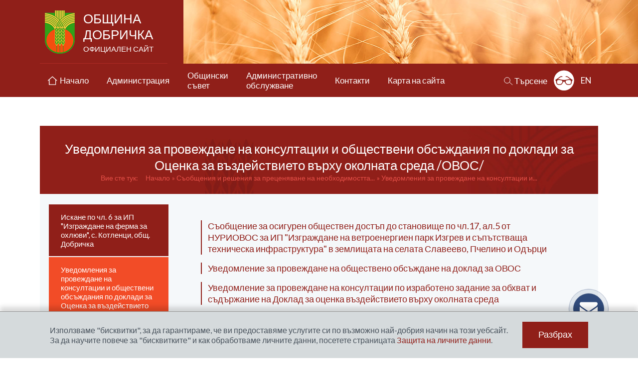

--- FILE ---
content_type: text/html; charset=UTF-8
request_url: https://www.dobrichka.bg/bg/2691-%D0%BE%D0%B1%D1%8F%D0%B2%D0%B8-%D0%B7%D0%B0-%D0%BF%D1%80%D0%BE%D0%B2%D0%B5%D0%B6%D0%B4%D0%B0%D0%BD%D0%B5-%D0%BD%D0%B0-%D0%BA%D0%BE%D0%BD%D1%81%D1%83%D0%BB%D1%82%D0%B0%D1%86%D0%B8%D0%B8-%D0%BF
body_size: 35202
content:
 <!DOCTYPE html>
<html lang="bg">
<head>
	<meta charset="utf-8">
  <meta name="viewport" content="width=device-width">
	<title>Уведомления  за провеждане на консултации и обществени обсъждания по доклади за Оценка за въздействието върху околната среда /ОВОС/ | Община Добричка</title>
<meta name="title" content="Уведомления  за провеждане на консултации и обществени обсъждания по доклади за Оценка за въздействието върху околната среда /ОВОС/ | Община Добричка" />
<meta name="description" content="Официален уеб сайт на Община Добричка" />
<meta name="keywords" content="Община Добричка" />
<meta name="author" content="Община Добричка" />
<meta name="owner" content="Община Добричка" />
<meta name="geo.placename" content="Добрич, България" />

	<link rel="shortcut icon" type="image/x-icon" href="/favicon.png" />
	<link rel="stylesheet" type="text/css" href="/css/application.css" />
    <link rel="stylesheet" type="text/css" href="/css/fresco.css" />
	<!--[if lt IE 9]>
		<script type="text/javascript" src="/js/ie/html5.js"></script>
	<![endif]-->
	<!--[if lt IE 8]>
        <link rel="stylesheet" href="/css/ie_warning.css" type="text/css" media="screen">
		<script type="text/javascript" src="/js/ie/ie_warning.js"></script>
	<![endif]-->
	<script src="https://www.google.com/recaptcha/api.js?hl=bg" async defer></script>
	
	    
    <script async
    src="https://www.googletagmanager.com/gtag/js?id=UA-44246180-24"></script>
    <script>
    window.dataLayer = window.dataLayer || [];
    function gtag(){dataLayer.push(arguments);}
    gtag('js', new Date());
    gtag('config', 'UA-44246180-24');
    </script>
    
	<meta name="google-site-verification" content="y04bB2Sej6FaNa6Wav2nwsO2Ysw9jRbE2Wucw5a46o0" />
</head>
<body class="ver-bg inner-page " id="home">
<header class="site-header">
  <div class="wrap">
          <p class="site-logo"><a href="/bg">Община Добричка <span>официален сайт</span></a></p>
      </div>
    <nav class="main-nav">
    <div class="wrap">
      <a href="#main-menu" class="main-menu-trigger" id="main-menu-trigger">
        <span></span>
        <span></span>
        <span></span>
        <b>Меню</b>
      </a>
      <div class="main-menu" id="main-menu">
        <a href="/bg" ><span>Начало</span></a>
                              <a href="#administration" class=" mega-menu-trigger"><span>Администрация</span></a>
                                                    <a href="#concil" class=" mega-menu-trigger"><span>Общински <br>съвет</span></a>
                                                    <a href="#services" class=" mega-menu-trigger"><span>Административно <br>обслужване</span></a>
                                                    <a href="/bg/3-%d0%ba%d0%be%d0%bd%d1%82%d0%b0%d0%ba%d1%82%d0%b8" class=" "><span>Контакти</span></a>
                                                    <a href="/bg/71-%d0%ba%d0%b0%d1%80%d1%82%d0%b0-%d0%bd%d0%b0-%d1%81%d0%b0%d0%b9%d1%82%d0%b0" class=" "><span>Карта на сайта</span></a>
                                    </div>
      <div class="mega-menu mega-admin" id="administration">
        <div class="mega-admin-top">
          <div class="mega-mayor-box">
            <div class="pic"><img src="/files/info_pages/original_mayor-sonya-georgieva.jpg" alt="[каре кмет]"></div>
            <div class="text">
              <h3>
	Соня Георгиева</h3>
<h4>
	Кмет на Община Добричка</h4>
<p>
	Адрес за кореспонденция:</p>
<p>
	гр. Добрич 9300<br />
	ул. &bdquo;Независимост&quot; № 20<br />
	e-mail: <a href="mailto:obshtina@dobrichka.bg">obshtina@dobrichka.bg</a><br />
	тел: <span>058/601690</span></p>

            </div>
          </div>
          <div class="mega-admin-links">
                          <div>
                <a href="/bg/300-кметски-екип">Кметски екип</a>
                <a href="/bg/299-кметове-и-кметски-наместници-на-населени-места">Кметове и кметски наместници на населени места</a>
                <a href="/bg/283-указател">Указател</a>
                <a href="/bg/298-структура">Структура</a>
                <a href="/bg/570-бюджет">Бюджет</a>
              </div>
              <div>
                <a href="/bg/293-символи">Символи</a>
                <a href="/bg/276-доклади-и-отчети">Доклади и отчети</a>
              </div>
                                  </div>
        </div>
                  <div class="mega-admin-bottom">
            <a href="/bg/822-списък-на-информацията-определена-като-служебна-тайна">Списък на информацията, определена като служебна тайна, създавана, обработвана и съхранявана в Организационна единица "Община Добричка, град Добрич"</a>
            <a href="/bg/284-декларации-по-чл-12-т-2-във-връзка-с-чл-14">Декларации по чл. 12, т. 2 във връзка с чл. 14 от Закона за предотвратяване и разкриване на конфликт на интереси</a>
            <a href="/bg/1305-регистър-декларации-по-зпконпи-по-чл35">Регистър декларации по ЗПКОНПИ по чл.35, ал.1</a>
            <a href="/bg/1165-декларация-за-имущество-и-интереси-по-зпконпи">Декларация за имущество и интереси по ЗПКОНПИ</a>
          </div>
              </div>
              <div class="mega-menu mega-servs" id="services">
          <div class="content">
            <div class="about">
              <h2>ЗА ОБЩИНА ДОБРИЧКА</h2>
              <ul>
                                  <li><a href="/bg/1952-%d0%b8%d1%81%d1%82%d0%be%d1%80%d0%b8%d1%8f">История</a></li>
                                  <li><a href="/bg/266-%d0%bf%d1%80%d0%b8%d1%80%d0%be%d0%b4%d0%b0-%d0%b8-%d0%b5%d0%ba%d0%be%d0%bb%d0%be%d0%b3%d0%b8%d1%8f">Природа и Екология</a></li>
                                  <li><a href="/bg/263-%d0%be%d0%b1%d1%80%d0%b0%d0%b7%d0%be%d0%b2%d0%b0%d0%bd%d0%b8%d0%b5">Образование</a></li>
                                  <li><a href="/bg/652-%d1%82%d1%83%d1%80%d0%b8%d0%b7%d1%8a%d0%bc">Туризъм</a></li>
                                  <li><a href="/bg/262-%d0%ba%d1%83%d0%bb%d1%82%d1%83%d1%80%d0%b0">Култура</a></li>
                                  <li><a href="/bg/654-%d0%b2%d1%81%d0%b8%d1%87%d0%ba%d0%be-%d0%b7%d0%b0-%d1%81%d0%b5%d0%bb%d1%81%d0%ba%d0%be%d1%82%d0%be-%d1%81%d1%82%d0%be%d0%bf%d0%b0%d0%bd%d1%81%d1%82%d0%b2%d0%be">Селското стопанство</a></li>
                                  <li><a href="/bg/264-%d0%b8%d0%ba%d0%be%d0%bd%d0%be%d0%bc%d0%b8%d0%ba%d0%b0">Икономика</a></li>
                                  <li><a href="/bg/261-%d0%b7%d0%b4%d1%80%d0%b0%d0%b2%d0%b5%d0%be%d0%bf%d0%b0%d0%b7%d0%b2%d0%b0%d0%bd%d0%b5">Здравеопазване</a></li>
                                <li><a href="/bg/gallery/">Фотогалерия</a></li>
              </ul>
            </div>
            <div class="links">
              <div class="top">
                <div>
                  <a href="/bg/news">Новини и събития</a>
                  <a href="/bg/8-търгове-и-конкурси">Търгове и конкурси</a>
                </div>
                <div>
                  <a href="/bg/axclusive">Актуално</a>
                  <a href="/bg/9-проекти">Проекти</a>
                </div>
                <div>
                  <a href="/bg/547-обяви-и-съобщения">Обяви и съобщения</a>
                  <a href="/bg/564-медиите-за-нас">Медиите за нас</a>
                </div>
                <div>
                  <a href="/bg/1705-covid-19-актуална-информация"><img src="/images/temp/banner-covid.png" alt=""></a>
                </div>
              </div>
              <div class="center">
                <div class="blocks">
                  <a href="/bg/243-профил-на-купувача">Профил на купувача</a>
                  <a href="/bg/259-регистри">Регистри</a>
                </div>
                <div>
                  <a href="/bg/651-е-услуги-с-електронен-подпис">Е-услуги с електронен подпис</a>
                  <a href="/bg/525-приемни-дни-на-общинската-управа">Записване за приемен ден</a>
                  <a href="/bg/524-достъп-до-информация">Достъп до информация</a>
                  <a href="/bg/523-пощенска-кутия-за-сигнали-жалби-молби-и-предложения">Жалби и предложения</a>
                </div>
                <div>
                  <a href="/bg/522-теглене-на-образец-на-услуга">Теглене на образец на услуга</a>
                  <a href="/bg/521-деловодна-справка">Деловодна справка</a>
                  <a href="/bg/520-е-правителство">е-Правителство</a>
                  <a href="/bg/519-еуслуги-за-мдт">е-услуги за МДТ</a>
                </div>
              </div>
              <div class="bottom">
                <div>
                  <a href="/bg/292-документи-и-заповеди-на-община-добричка">Документи и заповеди <br>на Община Добричка</a>
                  <a href="/bg/276-доклади-и-отчети">Доклади и отчети</a>
                  <a href="/bg/11-социални-дейности-и-услуги">Социални дейности</a>
                </div>
                <div>
                  <a href="/bg/548-обявления-и-съобщения-по-устройство">Обявления и съобщения по <br>устройство на територията</a>
                  <a href="/bg/329-административни-услуги">Административни услуги</a>
                </div>
                <div>
                  <a href="/bg/654-всичко-за-селското-стопанство">Всичко за <br>селското стопанство</a>
                  <a href="/bg/739-овос">ОВОС</a>
                </div>
              </div>
            </div>
          </div>
        </div>
            <div class="mega-menu mega-concil" id="concil">
        <div class="content">
          <div>
            <a href="/bg/308-структура-състав-ръководство">Структура, състав, ръководство</a>
            <a href="/bg/307-наредби-правилници">Наредби, правилници</a>
            <a href="/bg/306-решения">Решения</a>
            <a href="/bg/305-заседания-на-обс">Заседания на ОбС</a>
            <a href="/bg/2940-заседание-на-обс-на-живо">Заседание на живо</a>
            <a href="/bg/2942-видеорхив-на-заседанията-на-обс">Видеорхив на заседанията</a>
            <a href="/bg/610-материали-за-предстоящо-заседание-на">Материали за предстоящо заседание на общински съвет</a>
            <a href="/bg/304-заседания-на-постоянните-комисии">Заседания на Постоянните комисии</a>
          </div>
          <div>
            <a href="/bg/303-проекти-на-правилници-и-наредби">Проекти на правилници и наредби</a>
            <a href="/bg/301-доклади-и-отчети">Доклади и отчети</a>
            <a href="/bg/302-контрол-по-законосъобразност">Контрол по законосъобразност</a>
            <a href="/bg/1642-процедура-за-подбор-на-кандидати-за-с">Процедура за подбор на кандидати за съдебни заседатели към съдебния район на Районен съд – град Добрич</a>
            <a href="/bg/3007-%d1%80%d0%b5%d0%b3%d0%b8%d1%81%d1%82%d1%8a%d1%80-%d0%bd%d0%b0-%d0%bf%d1%80%d0%b5%d0%b4%d0%bb%d0%be%d0%b6%d0%b5%d0%bd%d0%b8%d1%8f%d1%82%d0%b0-%d0%b7%d0%b0-%d0%bf%d1%80%d0%be%d0%b2%d0%b5%d0%b6">Регистър на предложенията за провеждане на местен референдум</a>
          </div>
          <div>
            <a href="/bg/1295-декларации-по-чл-35-ал-1-зпконпи-формуля">Декларации по чл. 35 ал. 1 ЗПКОНПИ - формуляри</a>
            <a href="/bg/1294-публичен-регистър-на-декларациите-п">Публичен регистър на декларациите по чл. 35 ал. 1 ЗПКОНПИ</a>
            <a href="/bg/2982-публичен-електронен-регистър-на-пит">Публичен електронен регистър на питанията по чл. 33, ал. 1, т. 4 от ЗМСМА и отговорите към тях</a>
          </div>
        </div>
      </div>
      <div class="utility-box">
        <a href="#search" class="site-search" id="search-trigger"><span>Търсене</span></a>
        <form action="/bg/search" method="get" class="search-box" id="search">
  <div class="fields">
    <label for="seacrh_phrase">Търсене в сайта</label>
    <input type="text" name="ss" class="search-field" id="search-field" />
    <div><button class="submit">Търси</button></div>
  </div>
</form>        <div class="acc-mode-button">
                      <a href="/bg/accessabillity/advanced" class="acc-mode ind" title="Разширена достъпност: изключено">Разширена достъпност: изключено</a>
                  </div>
        <div class="lang-nav-button">
                      <a href="/en" class="lang-nav-trigger">EN</a>
                            </div>
      </div>
    </div>
  </nav>
</header>
<main class="wrap">
  <article>
  <header class="page-header">
    <h1 class="page-title">Уведомления  за провеждане на консултации и обществени обсъждания по доклади за Оценка за въздействието върху околната среда /ОВОС/</h1>
    <nav class="breadcrumbs">
      <span>Вие сте тук:</span>
        <a href="/" title="Начало">Начало</a></li>
      <a href="/bg/739-%d1%81%d1%8a%d0%be%d0%b1%d1%89%d0%b5%d0%bd%d0%b8%d1%8f-%d0%b8-%d1%80%d0%b5%d1%88%d0%b5%d0%bd%d0%b8%d1%8f-%d0%b7%d0%b0-%d0%bf%d1%80%d0%b5%d1%86%d0%b5%d0%bd%d1%8f%d0%b2%d0%b0%d0%bd%d0%b5-%d0%bd" title="Съобщения и решения за преценяване на необходимостта от извършване на ОВОС" >Съобщения и решения за преценяване на необходимостта...</a>
      <a href="/bg/2691-%d1%83%d0%b2%d0%b5%d0%b4%d0%be%d0%bc%d0%bb%d0%b5%d0%bd%d0%b8%d1%8f-%d0%b7%d0%b0-%d0%bf%d1%80%d0%be%d0%b2%d0%b5%d0%b6%d0%b4%d0%b0%d0%bd%d0%b5-%d0%bd%d0%b0-%d0%ba%d0%be%d0%bd%d1%81%d1%83%d0%bb" title="Уведомления  за провеждане на консултации и обществени обсъждания по доклади за Оценка за въздействието върху околната среда /ОВОС/" class="active">Уведомления  за провеждане на консултации и...</a>
      </nav>
  </header>
  <div class="page-content ">
          <aside class="sidebar">
  <a href="#page-nav" class="sidebar-menu-trigger" id="sidebar-menu-trigger">секции</a>
  <nav class="page-nav sidebar-menu" id="sidebar-menu">
        <ul>
                              <li>
            <a href="/bg/3324-%d0%b8%d1%81%d0%ba%d0%b0%d0%bd%d0%b5-%d0%bf%d0%be-%d1%87%d0%bb-6-%d0%b7%d0%b0-%d0%b8%d0%bf-%d0%b8%d0%b7%d0%b3%d1%80%d0%b0%d0%b6%d0%b4%d0%b0%d0%bd%d0%b5-%d0%bd%d0%b0-%d1%84%d0%b5%d1%80%d0%bc" ><span>Искане по чл. 6 за ИП "Изграждане на ферма за охлюви", с. Котленци, общ. Добричка</span></a>
                      </li>		
                                      <li>
            <a href="/bg/2691-%d1%83%d0%b2%d0%b5%d0%b4%d0%be%d0%bc%d0%bb%d0%b5%d0%bd%d0%b8%d1%8f-%d0%b7%d0%b0-%d0%bf%d1%80%d0%be%d0%b2%d0%b5%d0%b6%d0%b4%d0%b0%d0%bd%d0%b5-%d0%bd%d0%b0-%d0%ba%d0%be%d0%bd%d1%81%d1%83%d0%bb" class="current "><span>Уведомления  за провеждане на консултации и обществени обсъждания по доклади за Оценка за въздействието върху околната среда /ОВОС/</span></a>
                          <ul>
                                                      <li >
                      <a href="/bg/3006-%d1%81%d1%8a%d0%be%d0%b1%d1%89%d0%b5%d0%bd%d0%b8%d0%b5-%d0%b7%d0%b0-%d0%be%d1%81%d0%b8%d0%b3%d1%83%d1%80%d0%b5%d0%bd-%d0%be%d0%b1%d1%89%d0%b5%d1%81%d1%82%d0%b2%d0%b5%d0%bd-%d0%b4%d0%be%d1%81" ><span>Съобщение за осигурен обществен достъп до становище по чл.17, ал.5 от НУРИОВОС за ИП "Изграждане на ветроенергиен парк Изгрев и съпътстваща техническа инфраструктура" в землищата на селата Славеево, Пчелино и Одърци</span></a>
                    </li>
                                                                        <li >
                      <a href="/bg/2962-%d1%83%d0%b2%d0%b5%d0%b4%d0%be%d0%bc%d0%bb%d0%b5%d0%bd%d0%b8%d0%b5-%d0%b7%d0%b0-%d0%bf%d1%80%d0%be%d0%b2%d0%b5%d0%b6%d0%b4%d0%b0%d0%bd%d0%b5-%d0%bd%d0%b0-%d0%be%d0%b1%d1%89%d0%b5%d1%81%d1%82" ><span>Уведомление за провеждане на обществено обсъждане на доклад за ОВОС</span></a>
                    </li>
                                                                        <li class="last">
                      <a href="/bg/2692-%d1%83%d0%b2%d0%b5%d0%b4%d0%be%d0%bc%d0%bb%d0%b5%d0%bd%d0%b8%d0%b5-%d0%b7%d0%b0-%d0%bf%d1%80%d0%be%d0%b2%d0%b5%d0%b6%d0%b4%d0%b0%d0%bd%d0%b5-%d0%bd%d0%b0-%d0%ba%d0%be%d0%bd%d1%81%d1%83%d0%bb" ><span>Уведомление за провеждане на консултации по изработено задание за обхват и съдържание на Доклад за оценка въздействието върху околната среда</span></a>
                    </li>
                                                </ul>
                      </li>		
                                      <li>
            <a href="/bg/2539-%d0%be%d0%b1%d1%8f%d0%b2%d0%b8-%d0%b7%d0%b0-%d0%ba%d0%be%d0%bc%d0%bf%d0%bb%d0%b5%d0%ba%d1%81%d0%bd%d0%b8-%d1%80%d0%b0%d0%b7%d1%80%d0%b5%d1%88%d0%b8%d1%82%d0%b5%d0%bb%d0%bd%d0%b8" ><span>Обяви за комплексни разрешителни</span></a>
                      </li>		
                                      <li>
            <a href="/bg/2512-%d0%bf%d1%80%d0%be%d1%82%d0%be%d0%ba%d0%be%d0%bb%d0%b8-%d0%be%d1%82-%d0%be%d0%b1%d1%89%d0%be-%d1%81%d1%8a%d0%b1%d1%80%d0%b0%d0%bd%d0%b8%d0%b5-%d0%bd%d0%b0-%d1%81%d0%b4%d1%80%d1%83%d0%b6%d0%b5" ><span>Протоколи от общо събрание на сдружение "Регионално управление на отпадъците - Добрич"</span></a>
                      </li>		
                                      <li>
            <a href="/bg/2470-%d0%ba%d0%b0%d0%ba%d0%b2%d0%be-%d0%b5-%d1%80%d0%b5%d1%86%d0%b8%d0%ba%d0%bb%d0%b8%d1%80%d0%b0%d0%bd%d0%b5" ><span>Какво е рециклиране?</span></a>
                      </li>		
                                      <li>
            <a href="/bg/2352-%d0%b8%d0%bd%d1%84%d0%be%d1%80%d0%bc%d0%b0%d1%86%d0%b8%d1%8f-%d0%b7%d0%b0-%d0%be%d0%b1%d1%89%d0%b5%d1%81%d1%82%d0%b2%d0%b5%d0%bd%d0%be%d1%81%d1%82%d1%82%d0%b0-%d0%bf%d0%be-%d1%87%d0%bb19-%d0%b0" ><span>Информация за обществеността по чл.19, ал.3, т.13 от Закона за управление на отпадъците</span></a>
                      </li>		
                                      <li>
            <a href="/bg/2026-%d0%bf%d1%80%d0%be%d0%b5%d0%ba%d1%82-%d0%bd%d0%b0-%d0%be%d0%b1%d0%bb%d0%b0%d1%81%d1%82%d0%b5%d0%bd-%d0%bf%d0%bb%d0%b0%d0%bd-%d0%b7%d0%b0-%d1%80%d0%b0%d0%b7%d0%b2%d0%b8%d1%82%d0%b8%d0%b5-%d0%bd" ><span>Проект на Областен план за развитие на горските територии за област Добрич</span></a>
                      </li>		
                                      <li>
            <a href="/bg/1862-%d0%b8%d1%81%d0%ba%d0%b0%d0%bd%d0%b8%d1%8f-%d0%bf%d0%be-%d1%87%d0%bb-6" ><span>ИСКАНИЯ ПО ЧЛ. 6</span></a>
                      </li>		
                                      <li>
            <a href="/bg/1239-%d1%83%d0%b2%d0%b5%d0%b4%d0%be%d0%bc%d0%bb%d0%b5%d0%bd%d0%b8%d1%8f-%d0%bf%d0%be-%d1%87%d0%bb4" ><span>УВЕДОМЛЕНИЯ ПО ЧЛ.4</span></a>
                      </li>		
                                      <li>
            <a href="/bg/750-%d1%80%d0%b5%d1%88%d0%b5%d0%bd%d0%b8%d1%8f" ><span>РЕШЕНИЯ</span></a>
                      </li>		
                                      <li>
            <a href="/bg/749-%d1%81%d1%8a%d0%be%d0%b1%d1%89%d0%b5%d0%bd%d0%b8%d1%8f" ><span>СЪОБЩЕНИЯ</span></a>
                      </li>		
                                      </ul>
  </nav>
</aside>        <div class="page-text">
                                
                                        <ul class="subpages list3">
                      <li>
              <a href="/bg/3006-%d1%81%d1%8a%d0%be%d0%b1%d1%89%d0%b5%d0%bd%d0%b8%d0%b5-%d0%b7%d0%b0-%d0%be%d1%81%d0%b8%d0%b3%d1%83%d1%80%d0%b5%d0%bd-%d0%be%d0%b1%d1%89%d0%b5%d1%81%d1%82%d0%b2%d0%b5%d0%bd-%d0%b4%d0%be%d1%81" ><span>Съобщение за осигурен обществен достъп до становище по чл.17, ал.5 от НУРИОВОС за ИП "Изграждане на ветроенергиен парк Изгрев и съпътстваща техническа инфраструктура" в землищата на селата Славеево, Пчелино и Одърци</span></a>
            </li>
                      <li>
              <a href="/bg/2962-%d1%83%d0%b2%d0%b5%d0%b4%d0%be%d0%bc%d0%bb%d0%b5%d0%bd%d0%b8%d0%b5-%d0%b7%d0%b0-%d0%bf%d1%80%d0%be%d0%b2%d0%b5%d0%b6%d0%b4%d0%b0%d0%bd%d0%b5-%d0%bd%d0%b0-%d0%be%d0%b1%d1%89%d0%b5%d1%81%d1%82" ><span>Уведомление за провеждане на обществено обсъждане на доклад за ОВОС</span></a>
            </li>
                      <li>
              <a href="/bg/2692-%d1%83%d0%b2%d0%b5%d0%b4%d0%be%d0%bc%d0%bb%d0%b5%d0%bd%d0%b8%d0%b5-%d0%b7%d0%b0-%d0%bf%d1%80%d0%be%d0%b2%d0%b5%d0%b6%d0%b4%d0%b0%d0%bd%d0%b5-%d0%bd%d0%b0-%d0%ba%d0%be%d0%bd%d1%81%d1%83%d0%bb" ><span>Уведомление за провеждане на консултации по изработено задание за обхват и съдържание на Доклад за оценка въздействието върху околната среда</span></a>
            </li>
                  </ul>
          </div>
  </div>
		    </article>          <div class="banners-box">
  <div class="left">
    <div class="weather-box" id="weather-box">
      <div class="weather-box-wrap">
        <span class="weather-box-arrow weather-box-prev" id="weather-box-prev">предишна</span>
        <div class="weather-list" id="weather-list">
          <ul>
                      </ul>
        </div>
        <span class="weather-box-arrow weather-box-next" id="weather-box-next">следваща</span>
      </div>
    </div>
    <div><a href="https://upload.wikimedia.org/wikipedia/commons/c/c5/Bulgaria_Dobrich-selska_Municipality_geographic_map_bg.svg" target="_blank" class="fresco"><img src="/images/banner-map.webp?123" alt=""></a></div>
  </div>
  <div class="right">
    <a href="https://dobrichka.bg/bg/3274-%d0%b8%d0%bd%d1%84%d0%be%d1%80%d0%bc%d0%b0%d1%86%d0%b8%d0%be%d0%bd%d0%bd%d0%b0-%d0%ba%d0%b0%d0%bc%d0%bf%d0%b0%d0%bd%d0%b8%d1%8f-%e2%82%ac%d0%b2%d1%80%d0%be-2026"><img src="https://dobrichka.bg/files/upload/informacionna-kampania-evro-2026.webp" alt="Информационна кампания €вро 2026"></a>
  </div>
  
    </div>        <div class="banners-main" id="banners-main">
      <ul>
                  <li>
                          <div><a href="http://www.egov.bg/wps/portal/e-gov/home/!ut/p/a1/hY7LDoIwFET_iNtggboEnxCVBYvi3Zg2KVcQW4NE_HwhceljdpOcyRxAKAGtetSk-tpZ1U4dw5MQgvsLwbI8iiOWHlK-YTxJ87U_AscRYF8Ss397CfgR8YOi2M6L5S58Az8uMkBqnR51ZQJYPffNiiax2OqZIMDOVKYznXd29x7KYRg8co5a42mC27VkTXCRL8MIlwc!/dl5/" target="_blank"><img src="/files/banners/original_e-uslugi1.png" alt="електронни услуги" height="100" /></a></div>
                      </li>
                  <li>
                          <div><a href="http://self.government.bg/decentralization/?&lg=bg" target="_blank"><img src="/files/banners/original_logo_title.jpg" alt="децентрализация" height="100" /></a></div>
                      </li>
                  <li>
                          <div><a href="http://www.kzd-nondiscrimination.com/layout/" target="_blank"><img src="/files/banners/original_kzd.jpg" alt="baner3" height="100" /></a></div>
                      </li>
                  <li>
                          <div><a href="http://www.eufunds.bg/" target="_blank"><img src="/files/banners/original_banner11.jpg" alt="baner4" height="100" /></a></div>
                      </li>
                  <li>
                          <div><a href="http://www.solvit.government.bg/" target="_blank"><img src="/files/banners/original_solvit3D.jpg" alt="baner5" height="100" /></a></div>
                      </li>
                  <li>
                          <div><a href="https://www.cpdp.bg/index.php?p=rubric&aid=4" target="_blank"><img src="/files/banners/original_zx450y250_1746971.jpg" alt="baner6" height="100" /></a></div>
                      </li>
                  <li>
                          <div><a href="http://www.strategy.bg/Publications/List.aspx?lang=bg-BG" target="_blank"><img src="/files/banners/original_baner_kare_2.jpg" alt="baner6" height="100" /></a></div>
                      </li>
                  <li>
                          <div><a href="http://europa.eu/index_bg.htm" target="_blank"><img src="/files/banners/original_europa-logo_lg_bg.jpg" alt="baner8" height="100" /></a></div>
                      </li>
                  <li>
                          <div><a href="http://www.government.bg/cgi-bin/e-cms/vis/vis.pl?s=001&p=0211&n=79&g=" target="_blank"><img src="/files/banners/original_Biurokraciq_finished1.gif" alt="Намаляване на административната и регулатоната тежест" height="100" /></a></div>
                      </li>
                  <li>
                          <div><a href="http://cbcromaniabulgaria.eu/index.php?page=stiri" target="_blank"><img src="/files/banners/original_5_image001.jpg" alt="" height="100" /></a></div>
                      </li>
                  <li>
                          <div><a href="http://www.government.bg/fce/001/0211/files/0111_Bobeva1.pdf" target="_blank"><img src="/files/banners/original_ministerski-savet1.jpg" alt="" height="100" /></a></div>
                      </li>
                  <li>
                          <div><a href="http://iisda.government.bg/" target="_blank"><img src="/files/banners/original_iisda.png" alt="" height="100" /></a></div>
                      </li>
                  <li>
                          <div><a href="http://anticorruption.government.bg/content.aspx?p=12" target="_blank"><img src="/files/banners/original_anticor1.jpg" alt="" height="100" /></a></div>
                      </li>
                  <li>
                          <div><a href="http://www.euaffairs.government.bg/" target="_blank"><img src="/files/banners/original_07.10.09_baner_SEV.jpg" alt="" height="100" /></a></div>
                      </li>
                  <li>
                          <div><a href="http://pris.government.bg/prin/login.aspx?ReturnUrl=%2fprin%2fdefault.aspx" target="_blank"><img src="/files/banners/original_pris_____________.png" alt="" height="100" /></a></div>
                      </li>
                  <li>
                          <div><a href="https://riskmanagement-robg.eu/" target="_blank"><img src="/files/banners/original_project_dobrich-kalarash_logo_web.png" alt="Проект Добрич-Калараш" height="100" /></a></div>
                      </li>
                  <li>
                          <div><a href="https://www.uni-svishtov.bg/" target="_blank"><img src="/files/banners/original_SA.banner_166x94_03.jpg" alt="" height="100" /></a></div>
                      </li>
                  <li>
                          <div class="flash">
                <!--[if !IE]><!-->
                <object type="application/x-shockwave-flash" height="100" width="100" data="/files/banners/250x250.swf"></object>
                <!--<![endif]-->
                <!--[if IE]>
                <object classid="clsid:D27CDB6E-AE6D-11cf-96B8-444553540000" codebase="http://download.macromedia.com/pub/shockwave/cabs/flash/swflash.cab#version=9,0,0,0" height="100">
                  <param name="movie" value="/files/banners/250x250.swf">
                  <embed src="/files/banners/250x250.swf" quality="high" height="100" type="application/x-shockwave-flash" pluginspage="http://www.macromedia.com/go/getflashplayer"> 
                </object>
                <![endif]-->
              </div>
                      </li>
              </ul>
    </div>
</main>
<div class="wrap">
    <footer class="site-footer">
    <nav>
      <ul>
                  <li><a href="/bg">Начало</a></li>
          <li><a href="/bg/13-администрация">Администрация</a></li>
          <li><a href="/bg/256-общински-съвет">Общински съвет</a></li>
          <li><a href="/bg/257-административно-обслужване">Административно обслужване</a></li>
          <li><a href="/bg/8-търгове-и-конкурси">Търгове и конкурси</a></li>
          <li><a href="#">Най-често срещани<br> въпроси и отговори</a></li>
              </ul>
      <ul>
                  <li><a href="/bg/9-проекти">Проекти</a></li>
          <li><a href="/bg/10-за-общината">За Общината</a></li>
          <li><a href="/bg/3-контакти">Контакти</a></li>
              </ul>
              <ul>
          <li><a href="/bg/260-избори">Избори</a></li>
          <li><a href="/bg/591-общинска-избирателна-комисия-оик">ОИК</a></li>
        </ul>
            <ul>
                  <li><a href="/bg/24-правна-информация">Правна консултация</a></li>
          <li><a href="/bg/25-достъпност">Достъпност</a></li>
          <li><a href="/bg/1249-защита-на-личните-данни-eu-gdrp">Защита на личните данни</a></li>
          <li><a href="/bg/70-антикорупция">Антикорупция</a></li>
          <li><a href="/bg/69-връзки">Връзки</a></li>
              </ul>
    </nav>
    <div>
      <p><a href="/bg/26-Правила%20за%20ползване%20на%20сайта">Правила за ползване на сайта</a></p>
      <p><a href="http://neo-media.org" target="_blank">Уеб дизайн и хостинг: NEO MEDIA</a></p>
    </div>
  </footer>
</div>
  
<a href="#top" title="Нагоре" class="go-top ind" id="go-top">Нагоре</a>

  <div class="cookie-info">
    <div><p>
	Използваме &quot;бисквитки&quot;, за да гарантираме, че ви предоставяме услугите си по възможно най-добрия начин на този уебсайт. За да научите повече за &quot;бисквитките&quot; и как обработваме личните данни, посетете страницата&nbsp;<a href="/bg/1249">Защита на личните данни</a>.</p>
 <button class="cookie-agree" data-url="/cookie_message">Разбрах</button></div>
  </div>
<!-- begin Free Call code -->
  <script type="text/javascript">
    
      (function() {
        var dg_scr = document.createElement('script'); dg_scr.type = 'text/javascript'; dg_scr.async = true;
        dg_scr.src = (('https:' == document.location.protocol) ? 'https://' : 'http://') + 'track.freecallinc.com/freecall.js';
        dg_scr.onload = function(){
        try {
          deskGod.track(66492, 64177);
        } catch(err){ }
        };
        var s = document.getElementsByTagName('script')[0];
        s.parentNode.insertBefore(dg_scr, s);
      })();
    
  </script>
<!-- end Free Call inc code -->
<script type="text/javascript" src="/bg/application/js"></script>
</body>
</html>

--- FILE ---
content_type: image/svg+xml
request_url: https://www.dobrichka.bg/images/icons.svg
body_size: 62654
content:
<svg xmlns="http://www.w3.org/2000/svg" viewBox="0 0 161.33 637.25"><defs><style>.cls-1,.cls-10,.cls-8{fill:#fff;}.cls-2,.cls-7{fill:#8f1f19;}.cls-3{fill:#e84e2b;}.cls-4{fill:#1b1f20;}.cls-16,.cls-5,.cls-9{fill:#901f19;}.cls-14,.cls-15,.cls-6{fill:none;}.cls-10,.cls-14,.cls-6,.cls-8{stroke:#fff;}.cls-10,.cls-6,.cls-7,.cls-8,.cls-9{stroke-miterlimit:10;}.cls-6{stroke-width:1.5px;}.cls-7{stroke:#8f1f19;}.cls-7,.cls-8{stroke-width:0.15px;}.cls-16,.cls-9{stroke:#901f19;}.cls-10,.cls-9{stroke-width:0.25px;}.cls-11{fill:#951c14;}.cls-12{fill:#950009;}.cls-13{fill:#8f1f18;}.cls-16{fill-rule:evenodd;}</style></defs><g id="Layer_2" data-name="Layer 2"><g id="Layer_1-2" data-name="Layer 1"><circle class="cls-1" cx="20.5" cy="21.5" r="20.5"/><path class="cls-2" d="M19.23,24.12a1.43,1.43,0,0,1,1.2-.47h.15c.15,0,.89,0,1.16.42l2.16,3.8a5.29,5.29,0,0,0,4.49,2.49L31,30.29a5.33,5.33,0,0,0,5.15-4.81l.16-2.33a1,1,0,0,1,.49-.77,1,1,0,0,0,.69-1V20.13a1.09,1.09,0,0,0-.94-1L35.83,19l-7.14-5.26a5.22,5.22,0,0,0-4.49-.85.71.71,0,0,0-.46.35.76.76,0,0,0,.29,1,.78.78,0,0,0,.56.07,3.75,3.75,0,0,1,3.21.6L33,18.74H31.87a20.54,20.54,0,0,0-2.6.2,27.3,27.3,0,0,0-3.9.82l-.71.14a21.33,21.33,0,0,1-8.12,0l-.77-.14a27.34,27.34,0,0,0-4-.84,20.54,20.54,0,0,0-2.6-.2H8.08l5.16-3.8a3.75,3.75,0,0,1,3.21-.6.75.75,0,0,0,.85-1.11.71.71,0,0,0-.46-.35,4.92,4.92,0,0,0-1.37-.19,5.23,5.23,0,0,0-3.12,1L5.12,19l-.64.08a1.07,1.07,0,0,0-.93,1v1.26a1,1,0,0,0,.59,1,1,1,0,0,1,.59.81l.16,2.36A5.32,5.32,0,0,0,10,30.29l2.63.07a5.32,5.32,0,0,0,4.5-2.53Zm5-1.79a3,3,0,0,1,2-1.31,22.82,22.82,0,0,1,6-.47,2.43,2.43,0,0,1,2.28,2.21l.1,2.42a3.48,3.48,0,0,1-3.33,3.6l-2.18.08c-3.94,0-5.11-3.75-5.23-4.17a3,3,0,0,1,.35-2.36ZM12,28.86h0l-2.19-.08a3.48,3.48,0,0,1-3.33-3.6l.1-2.42a2.43,2.43,0,0,1,2.28-2.21,22.82,22.82,0,0,1,6,.47,3,3,0,0,1,2.41,3.49v.16C17.13,24.85,16,28.86,12,28.86Z"/><circle class="cls-3" cx="63.5" cy="21.5" r="20.5"/><path class="cls-4" d="M62.23,24.12a1.43,1.43,0,0,1,1.2-.47h.15c.15,0,.89,0,1.16.42l2.16,3.8a5.29,5.29,0,0,0,4.49,2.49L74,30.29a5.33,5.33,0,0,0,5.15-4.81l.16-2.33a1,1,0,0,1,.49-.77,1,1,0,0,0,.69-1V20.13a1.09,1.09,0,0,0-.94-1L78.83,19l-7.14-5.26a5.22,5.22,0,0,0-4.49-.85.71.71,0,0,0-.46.35.76.76,0,0,0,.29,1,.78.78,0,0,0,.56.07,3.75,3.75,0,0,1,3.21.6L76,18.74H74.87a20.54,20.54,0,0,0-2.6.2,27.3,27.3,0,0,0-3.9.82l-.71.14a21.33,21.33,0,0,1-8.12,0l-.77-.14a27.34,27.34,0,0,0-4-.84,20.54,20.54,0,0,0-2.6-.2H51.08l5.16-3.8a3.75,3.75,0,0,1,3.21-.6.75.75,0,0,0,.85-1.11.71.71,0,0,0-.46-.35,4.92,4.92,0,0,0-1.37-.19,5.23,5.23,0,0,0-3.12,1L48.12,19l-.64.08a1.07,1.07,0,0,0-.93,1v1.26a1,1,0,0,0,.59,1,1,1,0,0,1,.59.81l.16,2.36A5.32,5.32,0,0,0,53,30.29l2.63.07a5.32,5.32,0,0,0,4.5-2.53Zm5-1.79a3,3,0,0,1,2-1.31,22.82,22.82,0,0,1,6-.47,2.43,2.43,0,0,1,2.28,2.21l.1,2.42a3.48,3.48,0,0,1-3.33,3.6l-2.18.08c-3.94,0-5.11-3.75-5.23-4.17a3,3,0,0,1,.35-2.36ZM55,28.86h0l-2.19-.08a3.48,3.48,0,0,1-3.33-3.6l.1-2.42a2.43,2.43,0,0,1,2.28-2.21,22.82,22.82,0,0,1,6,.47,3,3,0,0,1,2.41,3.49v.16C60.13,24.85,59,28.86,55,28.86Z"/><path class="cls-1" d="M31.5,77.77a4,4,0,1,0,4,4A4,4,0,0,0,31.5,77.77Zm0,7a3,3,0,1,1,3-3,3,3,0,0,1-3,3Z"/><path class="cls-1" d="M20.61,83.32a3,3,0,1,0,3,3A3,3,0,0,0,20.61,83.32Zm0,5.09a2.08,2.08,0,1,1,2.07-2.09h0A2.08,2.08,0,0,1,20.61,88.41Z"/><path class="cls-1" d="M35.89,89.26a2.92,2.92,0,1,0,2.92,2.92h0A2.92,2.92,0,0,0,35.89,89.26Zm0,4.89a2,2,0,1,1,2-2A2,2,0,0,1,35.89,94.15Z"/><path class="cls-1" d="M64.78,83.91l.8-4.06A2.53,2.53,0,0,0,65.2,78a2.55,2.55,0,0,0-4.46.63l-.18.52-4.21-1.84V76.23a23.09,23.09,0,0,0-.73-5.79l-.09-.34,2.14-1.45.29.25a2.91,2.91,0,0,0,4.62-3.25l-.72-1.93a2.9,2.9,0,0,0-5.64,1v.43l-2.51.35-.17-.3c-.22-.42-.48-.85-.75-1.29a.47.47,0,1,0-.8.5h0c.33.53.64,1.06.91,1.58a.85.85,0,0,0,.87.46L57,66a.46.46,0,0,0,.41-.52h0v-.1a2,2,0,0,1,1.17-2.5h.06A2,2,0,0,1,61,64.05l.75,2a1.94,1.94,0,0,1-3.45,1.76.51.51,0,0,0-.3-.22.54.54,0,0,0-.37.08L55,69.35a.87.87,0,0,0-.34.94,22.5,22.5,0,0,1,.8,5.94v1a.89.89,0,0,0,.51.83l4.86,2.12a.49.49,0,0,0,.41,0,.42.42,0,0,0,.24-.32l.16-.79a1.54,1.54,0,0,1,2.79-.56,1.52,1.52,0,0,1,.24,1.15l-.8,4.06a1.48,1.48,0,0,1-.68,1,1.54,1.54,0,0,1-1.2.2,1.6,1.6,0,0,1-1.14-1.85V83a.47.47,0,0,0-.47-.57l-5.27.24a.87.87,0,0,0-.77.59,22,22,0,0,1-2,4.32.84.84,0,0,0,.08,1l2.32,2.76a.5.5,0,0,0,.69,0A2,2,0,0,1,58.32,94l-.67.88a2,2,0,0,1-3.44-1.77.47.47,0,0,0-.26-.58L50.65,91a.86.86,0,0,0-1,.21,22.11,22.11,0,0,1-5.24,4.25.86.86,0,0,0-.42.87l.86,5.23a.48.48,0,0,0,.23.34.49.49,0,0,0,.41,0l.74-.3a1.61,1.61,0,0,1,1.22,0,1.49,1.49,0,0,1,.82.9,1.59,1.59,0,0,1-.94,2L43.56,106a1.54,1.54,0,0,1-2-.89h0a1.59,1.59,0,0,1,.93-2h.11a.51.51,0,0,0,.28-.31.47.47,0,0,0-.07-.4l-3.06-4.28a.85.85,0,0,0-.91-.33,22.67,22.67,0,0,1-10.1.25.87.87,0,0,0-.89.37l-3.06,4.8a.46.46,0,0,0-.05.41.52.52,0,0,0,.29.29h.1a2,2,0,0,1,1.19,2.52.43.43,0,0,0,0,.16,1.4,1.4,0,0,1-.52,1.19,1.34,1.34,0,0,1-1.3.08l-3.76-1.37a2,2,0,0,1-1.19-2.5,2,2,0,0,1,1-1.12,2.09,2.09,0,0,1,1.61-.08h.08a.49.49,0,0,0,.41,0,.42.42,0,0,0,.22-.35l.63-5.62A.85.85,0,0,0,23,96a22.16,22.16,0,0,1-6.19-4.73.86.86,0,0,0-.95-.21L11.29,93a.47.47,0,0,0-.27.28.5.5,0,0,0,0,.38,1.69,1.69,0,0,1-.56,2.21,1.73,1.73,0,0,1-2.35-.5L7,93.64a1.72,1.72,0,0,1,.31-2.34,1.72,1.72,0,0,1,2.35.36.52.52,0,0,0,.36.19.44.44,0,0,0,.37-.16L13.62,88a.88.88,0,0,0,.11-1c-.36-.64-.69-1.32-1-2a.47.47,0,0,0-.92.21l0,.08v.08c.25.59.53,1.18.83,1.74l.16.3L10.05,90.6l-.36-.22a2.56,2.56,0,0,0-1-.36,2.62,2.62,0,0,0-2,.54,2.66,2.66,0,0,0-.49,3.62l1.17,1.69a2.7,2.7,0,0,0,3.64.75A2.61,2.61,0,0,0,12.17,94l-.06-.38L16.17,92l.23.25a23.52,23.52,0,0,0,5.82,4.44l.3.16-.55,5h-.55a3.08,3.08,0,0,0-1.3.29,2.85,2.85,0,0,0-1.5,1.66,2.94,2.94,0,0,0,1.77,3.7l3.75,1.37a2.38,2.38,0,0,0,2.17-.19,2.32,2.32,0,0,0,.92-1.82v-.1a3,3,0,0,0-.13-2.12,3.09,3.09,0,0,0-.85-1.08l-.36-.27L28.61,99l.33.06a23.59,23.59,0,0,0,9.72-.25l.33-.08,2.67,3.74-.33.3a2.48,2.48,0,0,0,2.58,4.15l3.79-1.51a2.5,2.5,0,0,0-1.52-4.75l-.53.14L45,96.24l.28-.17a22.91,22.91,0,0,0,4.85-3.92l.24-.26,2.9,1.28v.34a2.9,2.9,0,0,0,5.23,1.88l.68-.88a2.91,2.91,0,0,0-3.58-4.37l-.35.18-2-2.34.18-.3a23.79,23.79,0,0,0,1.71-3.78l.11-.32,4.6-.21.07.44a2.46,2.46,0,0,0,1.85,2,2.43,2.43,0,0,0,1.93-.31h0A2.45,2.45,0,0,0,64.78,83.91Z"/><path class="cls-1" d="M27,61.21h-.21a8.18,8.18,0,0,0-7.71,6.24,5.63,5.63,0,0,0,1,4.71,5.71,5.71,0,0,0,4.56,2.06,7.59,7.59,0,0,0,3.55-.91.48.48,0,0,0,.2-.64.49.49,0,0,0-.28-.23.55.55,0,0,0-.36,0c-2.54,1.35-5.45,1-6.93-.91A4.66,4.66,0,0,1,20,67.64a7.21,7.21,0,0,1,7-5.49,4.68,4.68,0,0,1,3.63,1.72,5.19,5.19,0,0,1,0,5.95.46.46,0,0,0-.06.36.51.51,0,0,0,.21.29.48.48,0,0,0,.65-.16,6.11,6.11,0,0,0-.06-7A5.59,5.59,0,0,0,27,61.21Z"/><path class="cls-1" d="M43.08,61.88a3.19,3.19,0,0,0-1,6.3h.07a3,3,0,0,0,.94,0,3.19,3.19,0,0,0,1.12-6.28l-.2,0A2.84,2.84,0,0,0,43.08,61.88Zm0,5.37a2.27,2.27,0,0,1-1-4.43,2.41,2.41,0,0,1,1,0,2.27,2.27,0,1,1,1,4.43h0A2.41,2.41,0,0,1,43.08,67.25Z"/><path class="cls-1" d="M5.65,79l.1-.5,4.48,1v.34c.08.5.18,1,.29,1.5a.48.48,0,0,0,.56.36.46.46,0,0,0,.36-.54v0h0c-.14-.61-.25-1.22-.33-1.82a.85.85,0,0,0-.65-.71L5.29,77.4a.48.48,0,0,0-.4.09.55.55,0,0,0-.18.37v.61A1.74,1.74,0,0,1,3,80.18a1.72,1.72,0,0,1-1.7-1.72V74.71A1.77,1.77,0,0,1,3.12,73a1.72,1.72,0,0,1,1.67,1.73A.49.49,0,0,0,5,75.1a.42.42,0,0,0,.4.09L10.5,74a.88.88,0,0,0,.65-.72,22,22,0,0,1,2.77-8.1.88.88,0,0,0-.09-1L11.38,61.3a.42.42,0,0,0-.38-.2.45.45,0,0,0-.36.18l-.21.28a1.43,1.43,0,0,1-1,.57,1.4,1.4,0,0,1-1.09-.33,1.49,1.49,0,0,1-.19-2l1.62-2.15a1.42,1.42,0,0,1,1-.56,1.37,1.37,0,0,1,1.07.28,1.44,1.44,0,0,1,.35,1.93.53.53,0,0,0,0,.39.51.51,0,0,0,.26.3l3.42,1.47a.86.86,0,0,0,1-.2,22.35,22.35,0,0,1,5.49-4.38.85.85,0,0,0,.42-.87L22,50.77a.54.54,0,0,0-.23-.34.49.49,0,0,0-.41,0l-.75.29a1.57,1.57,0,0,1-2-1v0h0a1.59,1.59,0,0,1,1-2l3.81-1.46a1.5,1.5,0,0,1,1.21,0,1.54,1.54,0,0,1-.19,2.86h-.1a.44.44,0,0,0-.28.3.46.46,0,0,0,.06.41l3,4.32a.84.84,0,0,0,.9.34A22.66,22.66,0,0,1,33.21,54a.86.86,0,0,0,.79-.6l1-2.78a.48.48,0,0,0,0-.37.51.51,0,0,0-.28-.24,2.07,2.07,0,0,1-1.44-2.22,2,2,0,0,1,.78-1.36,2.15,2.15,0,0,1,1.6-.45l1.36.17a2.12,2.12,0,0,1,1.87,2.29,2.06,2.06,0,0,1-1.54,1.79.5.5,0,0,0-.35.51l.35,3a.86.86,0,0,0,.66.74,21.78,21.78,0,0,1,6.33,2.45.84.84,0,0,0,1-.07l4.11-3.34a.45.45,0,0,0,.18-.37.49.49,0,0,0-.18-.37l-.63-.49a1.56,1.56,0,0,1-.23-2.19h0a1.6,1.6,0,0,1,2.17-.16L54,52.44a1.54,1.54,0,0,1,.26,2.16l-.06.07a1.58,1.58,0,0,1-2.16.15L52,54.76a.42.42,0,0,0-.4-.09.47.47,0,0,0-.32.26L49,59.72a.87.87,0,0,0,.16,1l.45.48a.41.41,0,0,0,.33.15.42.42,0,0,0,.34-.12.51.51,0,0,0,.15-.33.47.47,0,0,0-.12-.34l-.43-.45,1.93-4.19.42.14a2.48,2.48,0,0,0,2.33-4.3l-3.2-2.54a2.52,2.52,0,0,0-3.46.28,2.43,2.43,0,0,0-.6,1.86,2.5,2.5,0,0,0,.68,1.5l.37.39-3.56,2.9-.3-.17a23.28,23.28,0,0,0-5.85-2.27l-.34-.09L38,51l.29-.16a3,3,0,0,0,1.55-2.32,3.07,3.07,0,0,0-2.69-3.34L35.77,45a3.12,3.12,0,0,0-2.3.64,3,3,0,0,0-.53,4.21,3.09,3.09,0,0,0,.7.65l.32.21L33.15,53h-.34a22.35,22.35,0,0,0-4.75.57l-.33.07L25.1,49.89l.34-.29a2.47,2.47,0,0,0,.26-3.48v0a2.62,2.62,0,0,0-.82-.62,2.45,2.45,0,0,0-1.95-.07l-3.81,1.46A2.52,2.52,0,0,0,17.59,50a2.37,2.37,0,0,0,1.29,1.46,2.51,2.51,0,0,0,1.64.18l.53-.13.68,4.54-.29.18a22.68,22.68,0,0,0-5.09,4.06l-.24.25L13.23,59.3l.06-.39A2.39,2.39,0,0,0,9,57.05L7.4,59.2a2.43,2.43,0,0,0,.34,3.33,2.39,2.39,0,0,0,2.95.09l.38-.27,2,2.35-.17.3a22.91,22.91,0,0,0-2.63,7.7V73L5.71,74.1l-.16-.4A2.69,2.69,0,0,0,3.15,72a2.59,2.59,0,0,0-1.9.75,2.84,2.84,0,0,0-.84,2V78.5a2.59,2.59,0,0,0,.76,1.88A2.66,2.66,0,0,0,3,81.12,2.69,2.69,0,0,0,5.65,79Z"/><path class="cls-1" d="M45.17,76.93a3,3,0,1,0,3,3A3,3,0,0,0,45.17,76.93Zm0,5a1.42,1.42,0,1,1,.07.07h-.07Z"/><path class="cls-5" d="M50.91,191.91a.58.58,0,0,0-.49-.27h-.5a6.88,6.88,0,0,0-5.46,2.7l-6.92,8-.18-.28a3.49,3.49,0,0,0-3-1.66H27.63v-.27c.08-.68.14-1.42.18-2.19A24.52,24.52,0,0,1,30,190.5l.1-.2.21.08c2.26.86,4.11.77,5.58-.19,3.81-2.48,3.48-10.06,3.46-10.38a.57.57,0,0,0-.54-.55c-4.52-.25-7.64.74-9.29,2.94-2.25,3-.83,7.13-.77,7.3a.6.6,0,0,0,.14.21l.12.12-.07.16c-.25.53-.45,1-.63,1.42l-.4,1-.07-1.07a17.18,17.18,0,0,0-.2-2.15,26.63,26.63,0,0,0-3-10.07l-.07-.11.06-.11c1.29-2.87,1.34-5.23.14-7-2.74-4.12-11-3.69-11.39-3.67a.58.58,0,0,0-.55.55c-.22,4.94.89,8.35,3.31,10.12a7.33,7.33,0,0,0,4.46,1.34,10.83,10.83,0,0,0,2.89-.39h.18l.1.17c3.12,5.68,3.17,13.69,2.92,18-.09.67-.16,1.4-.21,2.23v.24h-.23a9.4,9.4,0,0,1-4.6-1.44,29.76,29.76,0,0,0-9-3.7,11.6,11.6,0,0,0-2.27-.25c-5.56,0-9.08,4.62-9.25,4.84-.47.63.34,1.33,1.1.48s4.69-5.15,10.17-3.94A28.84,28.84,0,0,1,21,200a10.43,10.43,0,0,0,5.57,1.57h7.78a2.34,2.34,0,0,1,.31,4.67H23.54a14.59,14.59,0,0,0-4.4.68l.18.55.22.54a13.2,13.2,0,0,1,4-.61H34.39a3.5,3.5,0,0,0,3.5-3.5v-.18l7.49-8.63a5.78,5.78,0,0,1,3.73-2.21l.43-.06-5.7,13a9.4,9.4,0,0,1-6.27,5.29l-1.12.28h-.08l-6.25,2.5a11.6,11.6,0,0,1-8.85-.13l-7.78-3.38A30.9,30.9,0,0,0,4.23,208l-2-.2c-.63-.07-1.11,0-1.16.52a.59.59,0,0,0,.53.58l2.55.25a29.49,29.49,0,0,1,8.85,2.3l7.78,3.38a12.61,12.61,0,0,0,5,1,12.4,12.4,0,0,0,4.7-.9l6.2-2.48,1.1-.27a10.54,10.54,0,0,0,7-6L51,192.46A.6.6,0,0,0,50.91,191.91Zm-20.47-9c1.31-1.75,3.86-2.59,7.52-2.5h.24v.24c0,1.12-.17,6.78-3,8.59a3.63,3.63,0,0,1-2.07.58,6.6,6.6,0,0,1-2.24-.43l-.28-.1.15-.25a13,13,0,0,1,3.87-4.31.58.58,0,0,0-.4-1.09.83.83,0,0,0-.16.09A13.14,13.14,0,0,0,30,188.05l-.33.53-.12-.62a6.57,6.57,0,0,1,.89-5.07ZM24,177.42l-.15.43-.27-.36a12.36,12.36,0,0,0-5-4,.55.55,0,0,0-.74.28h0a.58.58,0,0,0,.3.76,11.31,11.31,0,0,1,4.69,3.89l.21.3-.36.08a9.68,9.68,0,0,1-2.08.23,6.29,6.29,0,0,1-3.78-1.12c-2-1.44-2.93-4.25-2.85-8.36v-.23h.24c1.23,0,7.52.07,9.6,3.19C24.63,173.76,24.69,175.41,24,177.42Z"/><path class="cls-1" d="M104.91,191.91a.58.58,0,0,0-.49-.27h-.5a6.88,6.88,0,0,0-5.46,2.7l-6.92,8-.18-.28a3.49,3.49,0,0,0-3-1.66H81.63v-.27c.08-.68.14-1.42.18-2.19A24.52,24.52,0,0,1,84,190.5l.1-.2.21.08c2.26.86,4.11.77,5.58-.19,3.81-2.48,3.48-10.06,3.46-10.38a.57.57,0,0,0-.54-.55c-4.52-.25-7.64.74-9.29,2.94-2.25,3-.83,7.13-.77,7.3a.6.6,0,0,0,.14.21l.12.12-.07.16c-.25.53-.45,1-.63,1.42l-.4,1-.07-1.07a17.18,17.18,0,0,0-.2-2.15,26.63,26.63,0,0,0-3-10.07l-.07-.11.06-.11c1.29-2.87,1.34-5.23.14-7-2.74-4.12-11-3.69-11.39-3.67a.58.58,0,0,0-.55.55c-.22,4.94.89,8.35,3.31,10.12a7.33,7.33,0,0,0,4.46,1.34,10.83,10.83,0,0,0,2.89-.39h.18l.1.17c3.12,5.68,3.17,13.69,2.92,18-.09.67-.16,1.4-.21,2.23v.24h-.23a9.4,9.4,0,0,1-4.6-1.44,29.76,29.76,0,0,0-9-3.7,11.6,11.6,0,0,0-2.27-.25c-5.56,0-9.08,4.62-9.25,4.84-.47.63.34,1.33,1.1.48s4.69-5.15,10.17-3.94A28.84,28.84,0,0,1,75,200a10.43,10.43,0,0,0,5.57,1.57h7.78a2.34,2.34,0,1,1,.31,4.67H77.54a14.59,14.59,0,0,0-4.4.68l.18.55.22.54a13.2,13.2,0,0,1,4-.61H88.39a3.5,3.5,0,0,0,3.5-3.5v-.18l7.49-8.63a5.78,5.78,0,0,1,3.73-2.21l.43-.06-5.7,13a9.4,9.4,0,0,1-6.27,5.29l-1.12.28h-.08l-6.25,2.5a11.6,11.6,0,0,1-8.85-.13l-7.78-3.38A30.9,30.9,0,0,0,58.23,208l-2-.2c-.63-.07-1.11,0-1.16.52a.59.59,0,0,0,.53.58l2.55.25a29.49,29.49,0,0,1,8.85,2.3l7.78,3.38a12.61,12.61,0,0,0,5,1,12.4,12.4,0,0,0,4.7-.9l6.2-2.48,1.1-.27a10.54,10.54,0,0,0,7-6L105,192.46A.6.6,0,0,0,104.91,191.91Zm-20.47-9c1.31-1.75,3.86-2.59,7.52-2.5h.24v.24c0,1.12-.17,6.78-3,8.59a3.63,3.63,0,0,1-2.07.58,6.6,6.6,0,0,1-2.24-.43l-.28-.1.15-.25a13,13,0,0,1,3.87-4.31.58.58,0,0,0-.4-1.09.83.83,0,0,0-.16.09A13.14,13.14,0,0,0,84,188.05l-.33.53-.12-.62a6.57,6.57,0,0,1,.89-5.07ZM78,177.42l-.15.43-.27-.36a12.36,12.36,0,0,0-5-4,.55.55,0,0,0-.74.28h0a.58.58,0,0,0,.3.76,11.31,11.31,0,0,1,4.69,3.89l.21.3-.36.08a9.68,9.68,0,0,1-2.08.23,6.29,6.29,0,0,1-3.78-1.12c-2-1.44-2.93-4.25-2.85-8.36v-.23h.24c1.23,0,7.52.07,9.6,3.19C78.63,173.76,78.69,175.41,78,177.42Z"/><path class="cls-2" d="M9.07,117.66l.87.88a.53.53,0,0,0,.72,0,.48.48,0,0,0,.15-.36.49.49,0,0,0-.15-.36L9.79,117a.51.51,0,0,0-.72,0,.5.5,0,0,0,0,.71Z"/><path class="cls-2" d="M16.18,129.34A5.29,5.29,0,1,0,10.9,124h0a5.3,5.3,0,0,0,5.26,5.34Zm0-9.55a4.27,4.27,0,1,1-4.27,4.27h0A4.27,4.27,0,0,1,16.18,119.79Z"/><path class="cls-2" d="M50,156.14a.48.48,0,0,0-.46-.5h0a.51.51,0,0,0-.51.49h0v2.52A2.34,2.34,0,0,1,46.7,161H44.93l.08-.27a5.9,5.9,0,0,0,.2-2.86c-1-4.51-6.54-5.72-9.5-6.37a15.86,15.86,0,0,1-1.68-.42,2.11,2.11,0,0,1-1.28-.92V150a.8.8,0,0,1,.13-.19,2.76,2.76,0,0,1,1.68-.58h7.72a4.26,4.26,0,0,0,3-1.3,4.81,4.81,0,0,0,.11-6.6,4.18,4.18,0,0,0-3-1.35H9.66a4.31,4.31,0,0,0-3.95,2.71,4.87,4.87,0,0,0,.86,5.2,4.17,4.17,0,0,0,3.09,1.37H14a.5.5,0,0,0,.4-.58v0a.51.51,0,0,0-.4-.4H9.66a3.15,3.15,0,0,1-2.35-1,3.85,3.85,0,0,1-.67-4.11,3.36,3.36,0,0,1,3-2.08h32.7a3.2,3.2,0,0,1,2.35,1,3.76,3.76,0,0,1-.09,5.19,3.3,3.3,0,0,1-2.33,1H34.55a3.7,3.7,0,0,0-2.4.88,1.4,1.4,0,0,0-.44,1c0,.74.85,1.55,2,1.93.73.22,1.42.37,2.14.54a27.77,27.77,0,0,1,4,1.17c1.53.57,3.94,2.19,4.33,4.3a4.87,4.87,0,0,1-.34,2.82V161h-12l.59-.38a5.88,5.88,0,0,0,2.33-2.46,1.13,1.13,0,0,0,0-.92c-.54-1.44-4-3-5.9-3.85l-.74-.34c-.44-.22-1-.59-.94-1,0-.63.94-1.39,1.73-1.68a1,1,0,0,0,.58-1.08,1.19,1.19,0,0,0-1.11-1H16.88a.5.5,0,0,0-.5.48h0a.5.5,0,0,0,.48.52H28.72l-.69.37A3.26,3.26,0,0,0,26.2,152c0,.56.2,1.37,1.5,2l.74.33a33.29,33.29,0,0,1,3.44,1.7c1.6.92,1.91,1.45,2,1.63v.15a5.7,5.7,0,0,1-2.68,2.41,9.45,9.45,0,0,1-2.42.81H5.34A2.34,2.34,0,0,1,3,158.69V140.08a2.35,2.35,0,0,1,2.33-2.33H46.66A2.34,2.34,0,0,1,49,140.08v13a.5.5,0,0,0,.6.4.51.51,0,0,0,.4-.4h0v-13a3.36,3.36,0,0,0-3.34-3.34H45.6l.24-.33c1.19-1.61.85-4.79-.23-6.46A3.16,3.16,0,0,0,43,128.24h0A3.14,3.14,0,0,0,40.34,130c-1.09,1.66-1.43,4.84-.24,6.47l.24.32H38.42v-.16c-.28-1.29-1-4.4-1.72-5.4a7.5,7.5,0,0,0-1.33-1.37,5.78,5.78,0,0,1-1.09-1.12,2.21,2.21,0,0,1-.38-.73,2.56,2.56,0,0,0-.77-1.17.38.38,0,0,0-.33,0,.53.53,0,0,0-.27.28.45.45,0,0,0,0,.39,12.57,12.57,0,0,0,.88,1.76,6.12,6.12,0,0,0,1.29,1.35c1.52,1.1,1.88,2.65,2.39,4.8l.26,1.11.06.25H14.78l.14-.29a12.58,12.58,0,0,1,1.11-2,11.08,11.08,0,0,1,2.48-.93c.58-.19,1.12-.37,1.31-.45a5.87,5.87,0,0,0,2.57-2.82h0l.16-.29a10.09,10.09,0,0,0,.72-3.64V126a31.79,31.79,0,0,1,1.8-4.79,5.21,5.21,0,0,1,1.26-1.85,2.46,2.46,0,0,1,1.92,0,4.84,4.84,0,0,1,2.51,3.14,22,22,0,0,0,.61,2.25.53.53,0,0,0,.26.29.56.56,0,0,0,.68-.25.53.53,0,0,0,0-.39,17.66,17.66,0,0,1-.58-2.13,5.85,5.85,0,0,0-3-3.78,3.35,3.35,0,0,0-2.87-.06c-.79.34-1.57,1.89-1.79,2.36a29.51,29.51,0,0,0-1.89,5.13v.32a10.57,10.57,0,0,1-.6,3.29l-.16.29v.06a5,5,0,0,1-2.07,2.37,13.24,13.24,0,0,1-1.5.51,7,7,0,0,0-2.64,1.12,14.72,14.72,0,0,0-1.57,2.86l-.05.12h-2l.24-.33c1.19-1.61.85-4.79-.23-6.45A3.14,3.14,0,0,0,9,128.27H9A3.15,3.15,0,0,0,6.4,130c-1.09,1.66-1.43,4.84-.24,6.47l.23.32h-1A3.35,3.35,0,0,0,2,140.08v18.58A3.36,3.36,0,0,0,5.34,162H46.66A3.36,3.36,0,0,0,50,158.66Zm-9.64-22.5c0-2,.94-3.9,2.11-4.31a1.91,1.91,0,0,1,2.1.89c1,1.35,1.44,4,.49,5.48a2.22,2.22,0,0,1-2,1.06,3.31,3.31,0,0,1-.77-.09c-1.28-.26-1.94-1.27-2-3Zm-33.94,0c0-2,.94-3.9,2.11-4.31a1.91,1.91,0,0,1,2.1.89c1,1.35,1.44,4,.49,5.48a2.22,2.22,0,0,1-2,1.06,3.31,3.31,0,0,1-.77-.09c-1.28-.26-1.94-1.27-1.95-3Z"/><path class="cls-2" d="M7.87,123.55H6.63a.51.51,0,0,0-.51.51h0a.5.5,0,0,0,.5.5H7.87a.5.5,0,0,0,.4-.6.51.51,0,0,0-.4-.4Z"/><path class="cls-2" d="M16.18,114a.51.51,0,0,0-.51.51h0v1.23a.51.51,0,0,0,.58.41h0a.51.51,0,0,0,.4-.4v-1.23A.52.52,0,0,0,16.18,114Z"/><path class="cls-2" d="M21.7,117.82a.49.49,0,0,0-.15.36.48.48,0,0,0,.15.36.51.51,0,0,0,.71,0l.88-.88a.5.5,0,0,0,0-.71h0a.51.51,0,0,0-.72,0Z"/><path class="cls-1" d="M63.07,117.66l.87.88a.53.53,0,0,0,.72,0,.48.48,0,0,0,.15-.36.49.49,0,0,0-.15-.36l-.87-.87a.51.51,0,0,0-.72,0,.5.5,0,0,0,0,.71Z"/><path class="cls-1" d="M70.18,129.34A5.29,5.29,0,1,0,64.9,124h0a5.3,5.3,0,0,0,5.26,5.34Zm0-9.55a4.27,4.27,0,1,1-4.27,4.27h0A4.27,4.27,0,0,1,70.18,119.79Z"/><path class="cls-1" d="M104,156.14a.48.48,0,0,0-.46-.5h0a.51.51,0,0,0-.51.49h0v2.52A2.35,2.35,0,0,1,100.7,161H98.93l.08-.27a5.9,5.9,0,0,0,.2-2.86c-1-4.51-6.54-5.72-9.5-6.37a15.86,15.86,0,0,1-1.68-.42,2.11,2.11,0,0,1-1.28-.92V150a.8.8,0,0,1,.13-.19,2.76,2.76,0,0,1,1.68-.58h7.72a4.26,4.26,0,0,0,3-1.3,4.81,4.81,0,0,0,.11-6.6,4.17,4.17,0,0,0-3-1.34H63.66a4.31,4.31,0,0,0-3.95,2.71,4.87,4.87,0,0,0,.86,5.2,4.17,4.17,0,0,0,3.09,1.37H68a.5.5,0,0,0,.4-.58v0a.51.51,0,0,0-.4-.4H63.66a3.15,3.15,0,0,1-2.35-1.05,3.85,3.85,0,0,1-.67-4.11,3.36,3.36,0,0,1,3-2.08h32.7a3.2,3.2,0,0,1,2.35,1,3.76,3.76,0,0,1-.09,5.19,3.3,3.3,0,0,1-2.33,1H88.55a3.7,3.7,0,0,0-2.4.88,1.4,1.4,0,0,0-.44,1c0,.74.85,1.55,2,1.93.73.22,1.42.37,2.14.54a27.77,27.77,0,0,1,4,1.17c1.53.57,3.94,2.19,4.33,4.3a4.87,4.87,0,0,1-.34,2.82V161h-12l.59-.38a5.88,5.88,0,0,0,2.33-2.46,1.13,1.13,0,0,0,0-.92c-.54-1.44-4-3-5.9-3.85l-.74-.34c-.44-.22-1-.59-.94-1,0-.63.94-1.39,1.73-1.68a1,1,0,0,0,.58-1.08,1.19,1.19,0,0,0-1.11-1H70.88a.5.5,0,0,0-.5.48h0a.5.5,0,0,0,.48.52H82.72l-.69.37A3.25,3.25,0,0,0,80.2,152c0,.56.2,1.37,1.5,2l.74.33a33.29,33.29,0,0,1,3.44,1.7c1.6.92,1.91,1.45,2,1.63v.15a5.7,5.7,0,0,1-2.68,2.41,9.45,9.45,0,0,1-2.42.81H59.34A2.34,2.34,0,0,1,57,158.69V140.08a2.35,2.35,0,0,1,2.33-2.33h41.32a2.35,2.35,0,0,1,2.33,2.33v13a.5.5,0,0,0,.6.4.51.51,0,0,0,.4-.4h0v-13a3.36,3.36,0,0,0-3.34-3.34h-1l.24-.33c1.19-1.61.85-4.79-.23-6.46A3.16,3.16,0,0,0,97,128.24h0A3.14,3.14,0,0,0,94.34,130c-1.09,1.66-1.43,4.84-.24,6.47l.24.32H92.42v-.16c-.28-1.29-1-4.4-1.72-5.4a7.5,7.5,0,0,0-1.33-1.37,5.78,5.78,0,0,1-1.09-1.12,2.21,2.21,0,0,1-.38-.73,2.56,2.56,0,0,0-.77-1.17.38.38,0,0,0-.33,0,.53.53,0,0,0-.27.28.44.44,0,0,0,0,.39,12.57,12.57,0,0,0,.88,1.76,6.12,6.12,0,0,0,1.29,1.35c1.52,1.1,1.88,2.65,2.39,4.8l.26,1.11.06.25H68.78l.14-.29a12.58,12.58,0,0,1,1.11-2,11.08,11.08,0,0,1,2.48-.93c.58-.19,1.12-.37,1.31-.45a5.87,5.87,0,0,0,2.57-2.82h0l.16-.29a10.09,10.09,0,0,0,.72-3.64V126a31.79,31.79,0,0,1,1.8-4.79,5.21,5.21,0,0,1,1.26-1.85,2.46,2.46,0,0,1,1.92,0,4.84,4.84,0,0,1,2.51,3.14,22,22,0,0,0,.61,2.25.53.53,0,0,0,.26.29.56.56,0,0,0,.68-.25.53.53,0,0,0,0-.39,17.66,17.66,0,0,1-.58-2.13,5.85,5.85,0,0,0-3-3.78,3.35,3.35,0,0,0-2.87-.06c-.79.34-1.57,1.89-1.79,2.36a29.51,29.51,0,0,0-1.89,5.13v.32a10.57,10.57,0,0,1-.6,3.29l-.16.29v.06a5,5,0,0,1-2.07,2.37,13.24,13.24,0,0,1-1.5.51,7,7,0,0,0-2.64,1.12,14.72,14.72,0,0,0-1.57,2.86v.12h-2l.24-.33c1.19-1.61.85-4.79-.23-6.45A3.16,3.16,0,0,0,63,128.24h0A3.14,3.14,0,0,0,60.4,130c-1.09,1.66-1.43,4.84-.24,6.47l.23.32h-1A3.35,3.35,0,0,0,56,140.08v18.58A3.36,3.36,0,0,0,59.34,162h41.32a3.36,3.36,0,0,0,3.34-3.34Zm-9.64-22.5c0-2,.94-3.9,2.11-4.31a1.91,1.91,0,0,1,2.1.89c1,1.35,1.44,4,.49,5.48a2.22,2.22,0,0,1-2,1.06,3.31,3.31,0,0,1-.77-.09c-1.28-.26-1.94-1.27-2-3Zm-33.94,0c0-2,.94-3.9,2.11-4.31a1.91,1.91,0,0,1,2.1.89c1,1.35,1.44,4,.49,5.48a2.22,2.22,0,0,1-2,1.06,3.31,3.31,0,0,1-.77-.09c-1.28-.26-1.94-1.27-2-3Z"/><path class="cls-1" d="M61.87,123.55H60.63a.51.51,0,0,0-.51.51h0a.5.5,0,0,0,.5.5h1.25a.5.5,0,0,0,.4-.6.51.51,0,0,0-.4-.4Z"/><path class="cls-1" d="M70.18,114a.51.51,0,0,0-.51.51h0v1.23a.51.51,0,0,0,.58.41h0a.51.51,0,0,0,.4-.4v-1.23A.52.52,0,0,0,70.18,114Z"/><path class="cls-1" d="M75.7,117.82a.49.49,0,0,0-.15.36.48.48,0,0,0,.15.36.51.51,0,0,0,.71,0l.88-.88a.5.5,0,0,0,0-.71h0a.51.51,0,0,0-.72,0Z"/><rect class="cls-2" x="10.8" y="288.03" width="1.36" height="1.36"/><rect class="cls-2" x="17.25" y="288.03" width="1.36" height="1.36"/><path class="cls-2" d="M11.36,294a3.92,3.92,0,0,0,5.37,1.34A4,4,0,0,0,18.06,294l-1.19-.67a2.54,2.54,0,0,1-3.5.82h0a2.67,2.67,0,0,1-.82-.82Z"/><path class="cls-2" d="M6.65,324.88H23.58a.67.67,0,0,0,.68-.66v0h0V305.93l.41-.41H50.19a.69.69,0,0,0,.69-.68v-29a.67.67,0,0,0-.66-.68H1.81a.68.68,0,0,0-.68.66h0V303.1h0v13.84a.66.66,0,0,0,.66.68h1V321a.68.68,0,0,0,.27.54l3,2.22v.46A.68.68,0,0,0,6.65,324.88ZM14,306.74l-3.91-2.8,1.8-1.8.08.15a3.15,3.15,0,0,0,1.93,1.51H14ZM8.26,289.39h0a.67.67,0,0,0,.68-.66v-2.56h2.54a.64.64,0,0,0,.38-.12l1.78-1.18.46.92a.68.68,0,0,0,.61.38h5.77v2.54a.66.66,0,0,0,.66.68h0a1,1,0,0,1,.66.27.93.93,0,0,1-.66,1.59.77.77,0,0,0-.48.2.7.7,0,0,0-.2.49,5.77,5.77,0,0,1-11.54,0,.72.72,0,0,0-.68-.69.93.93,0,1,1,0-1.86Zm-.9-4.59v-.14a5.81,5.81,0,0,1,5.71-5h3.22a5.81,5.81,0,0,1,5.71,5v.14H15.13l-.62-1.23a.65.65,0,0,0-.43-.36.78.78,0,0,0-.56.09l-2.24,1.5ZM17.5,302.14l1.8,1.8-3.91,2.8v-2.92h.09a3.19,3.19,0,0,0,1.94-1.51ZM13,300.81v-2h.15a6.79,6.79,0,0,0,3.17,0h.16v2a1.74,1.74,0,1,1-3.48,0Zm10.13,4.35a.7.7,0,0,0-.2.49v17.86H15.39V308.42h0l5.31-3.79a.7.7,0,0,0,.13-1l0,0h0l-1.13-1.13,7.9-7.91,3.07,3.07Zm6.28-10.81,3.15-3.14A.73.73,0,0,1,33,291h.47a.71.71,0,0,1,.5.21.7.7,0,0,1,.2.49v.47a.7.7,0,0,1-.2.49l-3.15,3.15ZM2.49,276.49h47v27.67H26l6.1-6.1a.68.68,0,0,0,0-1l0,0h0l-.33-.33,3.23-3.1a2,2,0,0,0,.6-1.46v-.47a1.9,1.9,0,0,0-.17-.81v-.08l.06-.06L45,281.22l-1-1-9.59,9.59h-.08a2.11,2.11,0,0,0-.82-.17H33a2.13,2.13,0,0,0-1.45.6l-3.15,3.15-.33-.32a.68.68,0,0,0-.95-.05h0l-.05.05-8.39,8.39-.93-.94v-2.16h.07a7.16,7.16,0,0,0,3.93-5.72v-.08h.08a2.29,2.29,0,0,0,1.44-2.9,2.17,2.17,0,0,0-.56-.9,2.24,2.24,0,0,0-.85-.54h-.09v-2h.93a.69.69,0,0,0,.69-.69h0a7.14,7.14,0,0,0-7.14-7.13H13.1A7.14,7.14,0,0,0,6,285.48a.69.69,0,0,0,.69.69h.93v2H7.53a2.3,2.3,0,0,0,0,4.34h.08v.08a7.16,7.16,0,0,0,3.93,5.72h.07v1.77h-7a3.4,3.4,0,0,0-1.88.56l-.19.12Zm0,39.76V303.56a2,2,0,0,1,1.93-2.07h6.23l-2.07,2.06a.67.67,0,0,0-.19.54.63.63,0,0,0,.28.5L14,308.42v15.09H7.33V309H6v7.25Zm1.61,4.38v-3H6V322Z"/><rect class="cls-1" x="64.8" y="288.03" width="1.36" height="1.36"/><rect class="cls-1" x="71.25" y="288.03" width="1.36" height="1.36"/><path class="cls-1" d="M65.36,294a3.92,3.92,0,0,0,5.37,1.34A4,4,0,0,0,72.06,294l-1.19-.67a2.54,2.54,0,0,1-3.5.82h0a2.67,2.67,0,0,1-.82-.82Z"/><path class="cls-1" d="M60.65,324.88H77.58a.67.67,0,0,0,.68-.66v0h0V305.93l.41-.41h25.52a.69.69,0,0,0,.69-.68v-29a.67.67,0,0,0-.66-.68H55.81a.68.68,0,0,0-.68.66h0V303.1h0v13.84a.66.66,0,0,0,.66.68h1V321a.68.68,0,0,0,.27.54l3,2.22v.46A.68.68,0,0,0,60.65,324.88ZM68,306.74l-3.91-2.8,1.8-1.8.08.15a3.15,3.15,0,0,0,1.93,1.51H68Zm-5.77-17.35h0a.67.67,0,0,0,.68-.66v-2.56h2.54a.64.64,0,0,0,.38-.12l1.78-1.18.46.92a.68.68,0,0,0,.61.38h5.77v2.54a.66.66,0,0,0,.66.68h0a1,1,0,0,1,.66.27.93.93,0,0,1-.66,1.59.77.77,0,0,0-.48.2.7.7,0,0,0-.2.49,5.77,5.77,0,1,1-11.54,0,.71.71,0,0,0-.68-.69.93.93,0,1,1,0-1.86Zm-.9-4.59v-.14a5.81,5.81,0,0,1,5.71-5h3.22a5.81,5.81,0,0,1,5.71,5v.14H69.13l-.62-1.23a.65.65,0,0,0-.43-.36.78.78,0,0,0-.56.09l-2.24,1.5ZM71.5,302.14l1.8,1.8-3.91,2.8v-2.92h.09a3.19,3.19,0,0,0,1.94-1.51ZM67,300.81v-2h.15a6.79,6.79,0,0,0,3.17,0h.16v2a1.74,1.74,0,0,1-3.48,0Zm10.13,4.35a.7.7,0,0,0-.2.49v17.86H69.39V308.42h0l5.31-3.79a.7.7,0,0,0,.13-1l0,0h0l-1.13-1.13,7.9-7.91,3.07,3.07Zm6.28-10.81,3.15-3.14A.73.73,0,0,1,87,291h.47a.71.71,0,0,1,.5.21.7.7,0,0,1,.2.49v.47a.7.7,0,0,1-.2.49l-3.15,3.15ZM56.49,276.49h47v27.67H80l6.1-6.1a.68.68,0,0,0,0-1l0,0h0l-.33-.33,3.23-3.1a2,2,0,0,0,.6-1.46v-.47a1.9,1.9,0,0,0-.17-.81v-.08l.06-.06L99,281.22l-1-1-9.59,9.59h-.08a2.11,2.11,0,0,0-.82-.17H87a2.13,2.13,0,0,0-1.45.6l-3.15,3.15-.33-.32a.68.68,0,0,0-.95-.05h0l-.05.05-8.39,8.39-.93-.94v-2.16h.07a7.16,7.16,0,0,0,3.93-5.72v-.08h.08a2.29,2.29,0,0,0,1.44-2.9,2.17,2.17,0,0,0-.56-.9,2.24,2.24,0,0,0-.85-.54h-.09v-2h.93a.69.69,0,0,0,.69-.69h0a7.14,7.14,0,0,0-7.14-7.13H67.1a7.14,7.14,0,0,0-7.1,7.08.69.69,0,0,0,.69.69h.93v2h-.09a2.3,2.3,0,0,0,0,4.34h.08v.08a7.16,7.16,0,0,0,3.93,5.72h.07v1.77h-7a3.4,3.4,0,0,0-1.88.56l-.19.12Zm0,39.76V303.56a2,2,0,0,1,1.93-2.07h6.23l-2.07,2.06a.67.67,0,0,0-.19.54.63.63,0,0,0,.28.5L68,308.42v15.09H61.3V309H60v7.25Zm1.61,4.38v-3H60V322Z"/><path class="cls-1" d="M152.83,121.3a5.09,5.09,0,0,0-8.89-3l-2.24,2.56-.64-.57a.87.87,0,0,0-1.21.07l-1.68,1.91-.63-.56a4.33,4.33,0,0,0-6,.38l-7.85,8.9a.86.86,0,0,0,.09,1.2.9.9,0,0,0,.61.2.84.84,0,0,0,.58-.29l7.85-8.9a2.61,2.61,0,0,1,3.59-.23l.64.57-19.39,22a.81.81,0,0,0-.17.28v.07l-3.06,12.44a.86.86,0,0,0,.27.84.8.8,0,0,0,.61.21h.25l12-4.59h.06a.63.63,0,0,0,.26-.2L150,129.29a.87.87,0,0,0-.07-1.2l-.63-.56,2.23-2.55A5,5,0,0,0,152.83,121.3Zm-36.39,35.82,2.35-9.53,6.81,6Zm10.69-4.41L119.5,146l19.4-22,1.68-1.92.63.55,6.36,5.62.63.55Zm23.16-28.86-2.24,2.55L143,121.92l2.26-2.54a3.38,3.38,0,0,1,5.19,4.33l0,.06-.07.08Z"/><circle class="cls-6" cx="151.4" cy="138.03" r="2.21"/><circle class="cls-6" cx="151.4" cy="147.59" r="2.21"/><circle class="cls-6" cx="151.4" cy="156.81" r="2.21"/><circle class="cls-6" cx="134.15" cy="157.25" r="2.21"/><circle class="cls-6" cx="143.13" cy="157.25" r="2.21"/><line class="cls-6" x1="149.9" y1="139.72" x2="135.87" y2="155.56"/><line class="cls-6" x1="149.9" y1="149.32" x2="144.5" y2="155.44"/><path class="cls-5" d="M44.33,259.08a.6.6,0,0,0,.59-.58v-3.33a.58.58,0,0,0-.57-.59H37.67a.59.59,0,0,0-.59.57h0v3.35a.58.58,0,0,0,.58.58Zm-6.08-3.33h5.5v2.17h-5.5Z"/><path class="cls-5" d="M22.67,254.58a.59.59,0,0,0-.59.57h0v3.35a.58.58,0,0,0,.58.58h6.67a.6.6,0,0,0,.59-.58v-3.33a.58.58,0,0,0-.57-.59H22.67Zm6.08,3.34h-5.5v-2.17h5.5Z"/><path class="cls-5" d="M7.67,254.58a.59.59,0,0,0-.59.57h0v3.35a.58.58,0,0,0,.58.58h6.67a.58.58,0,0,0,.59-.57h0v-3.33a.58.58,0,0,0-.57-.59H7.67Zm6.08,3.34H8.25v-2.17h5.5Z"/><path class="cls-5" d="M18.5,242.92a.55.55,0,0,0-.28.07l-15,8.33a.57.57,0,0,0-.3.51v18.34a.58.58,0,0,0,.58.58h45a.58.58,0,0,0,.58-.58V243.5a.61.61,0,0,0-.28-.5.55.55,0,0,0-.58,0l-2.66,1.47-.64-22.64a.59.59,0,0,0-.59-.57H38.5a.59.59,0,0,0-.58.57l-.78,27.33-3.06,1.69V243.5a.58.58,0,0,0-.58-.58h0a.55.55,0,0,0-.28.07l-14.14,7.85V243.5A.58.58,0,0,0,18.5,242.92Zm6.92,26.66h-5.5v-4.66h5.5Zm6.66,0h-5.5v-4.66h5.5Zm7-47.16h4.7l.06,2.16H39Zm-.1,3.33h4.89l.55,19.35-6.09,3.39Zm-6,18.74v7.34a.6.6,0,0,0,.58.59.54.54,0,0,0,.28-.08L48,244.49v25.09H33.25v-5.25a.58.58,0,0,0-.58-.58H19.33a.58.58,0,0,0-.58.58v5.25H4.08v-17.4l13.84-7.69v7.34a.6.6,0,0,0,.58.59.54.54,0,0,0,.28-.08Z"/><path class="cls-1" d="M98.33,259.08a.6.6,0,0,0,.59-.58v-3.33a.58.58,0,0,0-.57-.59H91.67a.59.59,0,0,0-.59.57h0v3.35a.58.58,0,0,0,.58.58Zm-6.08-3.33h5.5v2.17h-5.5Z"/><path class="cls-1" d="M76.67,254.58a.59.59,0,0,0-.59.57h0v3.35a.58.58,0,0,0,.58.58h6.67a.6.6,0,0,0,.59-.58v-3.33a.58.58,0,0,0-.57-.59H76.67Zm6.08,3.34h-5.5v-2.17h5.5Z"/><path class="cls-1" d="M61.67,254.58a.59.59,0,0,0-.59.57h0v3.35a.58.58,0,0,0,.58.58h6.67a.58.58,0,0,0,.59-.57h0v-3.33a.58.58,0,0,0-.57-.59H61.67Zm6.08,3.34h-5.5v-2.17h5.5Z"/><path class="cls-1" d="M72.5,242.92a.55.55,0,0,0-.28.07l-15,8.33a.57.57,0,0,0-.3.51v18.34a.58.58,0,0,0,.58.58h45a.58.58,0,0,0,.58-.58V243.5a.61.61,0,0,0-.28-.5.55.55,0,0,0-.58,0l-2.66,1.47-.64-22.64a.59.59,0,0,0-.59-.57H92.5a.59.59,0,0,0-.58.57l-.78,27.33-3.06,1.69V243.5a.58.58,0,0,0-.58-.58h0a.55.55,0,0,0-.28.07l-14.14,7.85V243.5a.58.58,0,0,0-.58-.58Zm6.92,26.66h-5.5v-4.66h5.5Zm6.66,0h-5.5v-4.66h5.5Zm7-47.16h4.7l.06,2.16H93Zm-.1,3.33h4.89l.55,19.35-6.09,3.39Zm-6,18.74v7.34a.6.6,0,0,0,.58.59.54.54,0,0,0,.28-.08L102,244.49v25.09H87.25v-5.25a.58.58,0,0,0-.58-.58H73.33a.58.58,0,0,0-.58.58v5.25H58.08v-17.4l13.84-7.69v7.34a.6.6,0,0,0,.58.59.54.54,0,0,0,.28-.08Z"/><path class="cls-5" d="M35.92,344a.67.67,0,0,1-.81.49l-.56-.14a5,5,0,0,0-5.38,2.09.67.67,0,0,1-1,.13l0,0a.69.69,0,0,1-.17-.83,6.43,6.43,0,0,1,5.31-2.84,6.05,6.05,0,0,1,1.53.19l.55.14a.68.68,0,0,1,.54.78Zm11,2.76a.67.67,0,0,0,.93.22.65.65,0,0,0,.3-.42.71.71,0,0,0-.08-.51,6.39,6.39,0,0,0-6.86-2.69l-.56.14a.68.68,0,0,0-.48.82.66.66,0,0,0,.82.48l.55-.13a4.87,4.87,0,0,1,1.2-.15,5,5,0,0,1,4.19,2.25Zm-36.41,3.65a.68.68,0,0,0-.93.19h0l-.37.56a5.54,5.54,0,0,1-4.62,2.49.69.69,0,0,0-.68.67.7.7,0,0,0,.68.68h0a6.87,6.87,0,0,0,5.74-3.09h0l.37-.56a.66.66,0,0,0,.1-.51.64.64,0,0,0-.28-.42ZM19,359.94A2.51,2.51,0,0,1,19,358l1.33-3.1H20.1a6.85,6.85,0,0,1-4.57-3l-.37-.56a.66.66,0,0,1-.1-.51.65.65,0,0,1,.29-.43.7.7,0,0,1,.37-.11h.13a.69.69,0,0,1,.43.29l.37.56a5.54,5.54,0,0,0,4.62,2.49.68.68,0,0,1,.64.47l1.67,3.9a2.5,2.5,0,1,1-4.49,2.2c0-.09-.08-.17-.11-.26Zm1.36-.29a1,1,0,0,0,.27.27,1.17,1.17,0,0,0,1.63-.26h0a1.12,1.12,0,0,0,.09-1.09l-1-2.45-1.05,2.45a1.17,1.17,0,0,0,0,1.09Zm-3.7,8.25a5.55,5.55,0,0,0-4.93,0A2.83,2.83,0,1,1,8.89,363h0a9.42,9.42,0,0,1,10.54,0h.05a2.81,2.81,0,0,1-2.85,4.82Zm.6-1.21a1.45,1.45,0,0,0,1.86-.49h0a1.48,1.48,0,0,0-.41-2,8.06,8.06,0,0,0-9,0,1.47,1.47,0,0,0,.81,2.69,1.32,1.32,0,0,0,.64-.16,7,7,0,0,1,6.07,0Zm22.39-6a6.83,6.83,0,0,1-8.65-4.3h0l-.81-2.46a.67.67,0,0,1,0-.52.69.69,0,0,1,.39-.34h.21a.63.63,0,0,1,.3.07,14.32,14.32,0,0,0,12.73,0h0a.66.66,0,0,1,.86.32.77.77,0,0,1,0,.52l-.68,2.4a6.81,6.81,0,0,1-4.38,4.35ZM42.7,356l.34-1-.35.12a15.69,15.69,0,0,1-10.39,0L32,355l.33,1a5.47,5.47,0,0,0,6.91,3.5,5,5,0,0,0,.76-.31A5.4,5.4,0,0,0,42.7,356Zm-.22,10.8-.26.21a8.23,8.23,0,0,1-10.67-.28A23.39,23.39,0,0,1,27.46,362l-.21-.31-.12.35a23.91,23.91,0,0,1-7.64,10.8l-.26.21a8.19,8.19,0,0,1-10.66-.28,24.25,24.25,0,0,1-8.07-18V342.06a.74.74,0,0,1,0-.21.64.64,0,0,1,.33-.39.63.63,0,0,1,.3-.07h.22a41.24,41.24,0,0,0,22,1.17h.15V336a.67.67,0,0,1,.46-.64,43.12,43.12,0,0,1,27.09,0,.69.69,0,0,1,.46.64v11.9a24,24,0,0,1-9,18.85ZM26.33,360v-.06c-.06-.11-.11-.23-.17-.34a2,2,0,0,0-.1-.21l-.08-.17c-.08-.16-.16-.31-.23-.47s-.17-.39-.25-.59l-.12-.29-.21-.49c-.1-.25-.19-.5-.27-.76l-.06-.17c-.06-.16-.12-.32-.17-.48s-.12-.4-.17-.6l-.12-.41-.12-.42a2.85,2.85,0,0,0-.14-.63l-.09-.43-.09-.4a4.24,4.24,0,0,0-.11-.7l-.06-.4-.06-.37c0-.29-.06-.59-.08-.88V344l-.22.05a42.87,42.87,0,0,1-21.19-.94L1.85,343v11.64a22.88,22.88,0,0,0,7.61,17,6.86,6.86,0,0,0,8.93.23l.26-.21A22.52,22.52,0,0,0,26.31,360Zm23.82-12.1V336.52H50a41.42,41.42,0,0,0-25.07,0H24.8v12.12a22.44,22.44,0,0,0,.18,2.84,23.05,23.05,0,0,0,2.63,8.12,22.47,22.47,0,0,0,4.81,6.07,6.87,6.87,0,0,0,8.93.24l.26-.21A22.62,22.62,0,0,0,50.15,347.9Z"/><path class="cls-1" d="M89.92,344a.67.67,0,0,1-.81.49l-.56-.14a5,5,0,0,0-5.38,2.09.67.67,0,0,1-1,.13l0,0a.69.69,0,0,1-.17-.83,6.43,6.43,0,0,1,5.31-2.84,6.05,6.05,0,0,1,1.53.19l.55.14a.68.68,0,0,1,.54.78Zm11,2.76a.67.67,0,0,0,.93.22.65.65,0,0,0,.3-.42.71.71,0,0,0-.08-.51,6.39,6.39,0,0,0-6.86-2.69l-.56.14a.68.68,0,0,0-.48.82.66.66,0,0,0,.82.48h0l.55-.13a4.87,4.87,0,0,1,1.2-.15,5,5,0,0,1,4.19,2.25Zm-36.41,3.65a.68.68,0,0,0-.93.19h0l-.37.56a5.54,5.54,0,0,1-4.62,2.49.69.69,0,0,0-.68.67.7.7,0,0,0,.68.68h0a6.87,6.87,0,0,0,5.74-3.09h0l.37-.56a.66.66,0,0,0,.1-.51.64.64,0,0,0-.28-.42ZM73,359.94A2.51,2.51,0,0,1,73,358l1.33-3.1H74.1a6.85,6.85,0,0,1-4.57-3l-.37-.56a.66.66,0,0,1-.1-.51.65.65,0,0,1,.29-.43.7.7,0,0,1,.37-.11h.13a.69.69,0,0,1,.43.29l.37.56a5.54,5.54,0,0,0,4.62,2.49.68.68,0,0,1,.64.47l1.67,3.9a2.5,2.5,0,1,1-4.49,2.2c0-.09-.08-.17-.11-.26Zm1.36-.29a1,1,0,0,0,.27.27,1.17,1.17,0,0,0,1.63-.26h0a1.12,1.12,0,0,0,.09-1.09l-1-2.45-1,2.45A1.11,1.11,0,0,0,74.36,359.65Zm-3.7,8.25a5.55,5.55,0,0,0-4.93,0,2.83,2.83,0,0,1-2.84-4.9h0a9.42,9.42,0,0,1,10.54,0h0a2.81,2.81,0,0,1-2.85,4.82Zm.6-1.21a1.45,1.45,0,0,0,1.86-.49h0a1.48,1.48,0,0,0-.41-2,8.06,8.06,0,0,0-9,0,1.47,1.47,0,0,0,.81,2.69,1.32,1.32,0,0,0,.64-.16,7,7,0,0,1,6.07,0Zm22.39-6a6.83,6.83,0,0,1-8.65-4.3h0l-.81-2.46a.67.67,0,0,1,0-.52.69.69,0,0,1,.39-.34h.21a.63.63,0,0,1,.3.07,14.32,14.32,0,0,0,12.73,0h0a.66.66,0,0,1,.86.32.77.77,0,0,1,0,.52l-.68,2.4a6.81,6.81,0,0,1-4.38,4.35Zm3-4.69.34-1-.35.12a15.69,15.69,0,0,1-10.39,0L86,355l.33,1a5.47,5.47,0,0,0,6.91,3.5,5,5,0,0,0,.76-.31A5.4,5.4,0,0,0,96.7,356Zm-.22,10.8-.26.21a8.23,8.23,0,0,1-10.67-.28,23.42,23.42,0,0,1-4-4.73l-.21-.31-.12.35a23.91,23.91,0,0,1-7.64,10.8l-.26.21a8.19,8.19,0,0,1-10.66-.28,24.25,24.25,0,0,1-8.07-18V342.06a.74.74,0,0,1,0-.21.64.64,0,0,1,.33-.39.63.63,0,0,1,.3-.07h.22a41.24,41.24,0,0,0,22,1.17h.15V336a.67.67,0,0,1,.46-.64,43.12,43.12,0,0,1,27.09,0,.69.69,0,0,1,.46.64v11.9a24,24,0,0,1-9,18.85ZM80.33,360v-.06c-.06-.11-.11-.23-.17-.34a2,2,0,0,0-.1-.21l-.08-.17c-.08-.16-.16-.31-.23-.47s-.17-.39-.25-.59l-.12-.29-.21-.49c-.1-.25-.19-.5-.27-.76l-.06-.17c-.06-.16-.12-.32-.17-.48s-.12-.4-.17-.6l-.12-.41-.12-.42a2.85,2.85,0,0,0-.14-.63l-.09-.43-.09-.4a4.24,4.24,0,0,0-.11-.7l-.06-.4-.06-.37c0-.29-.06-.59-.08-.88V344l-.22.05a42.87,42.87,0,0,1-21.19-.94L56,343v11.64a22.88,22.88,0,0,0,7.61,17,6.86,6.86,0,0,0,8.93.23l.26-.21A22.47,22.47,0,0,0,80.46,360Zm23.82-12.1V336.52H104a41.42,41.42,0,0,0-25.07,0H78.8v12.12a22.44,22.44,0,0,0,.18,2.84,23.05,23.05,0,0,0,2.63,8.12,22.47,22.47,0,0,0,4.81,6.07,6.87,6.87,0,0,0,8.93.24l.26-.21A22.62,22.62,0,0,0,104.15,347.9Z"/><path class="cls-7" d="M44.82,417a2.21,2.21,0,1,0,2.2,2.22h0a2.19,2.19,0,0,0-2.18-2.2h0Zm0,3.44a1.24,1.24,0,1,1,1.24-1.24h0a1.25,1.25,0,0,1-1.23,1.25h0Z"/><path class="cls-7" d="M49.05,421.49a.49.49,0,0,0,.63-.25h0a5.25,5.25,0,0,0-9.75-3.92h0l-.07.16H36.29l-.07-.15a1,1,0,0,0-.88-.58H33.12a6.17,6.17,0,0,0-4.4,1.85,6.39,6.39,0,0,0-1.8,4.44,4.75,4.75,0,0,1-4.74,4.73,4.81,4.81,0,0,1-4.75-4.84V407.28h.2A13,13,0,0,0,27.94,395a1,1,0,0,0-.27-.71l-.14-.12-.1-.07v-7a3.18,3.18,0,0,0-3.17-3.1H21.35l-.07-.12a1.23,1.23,0,0,0-1.05-.6,2.56,2.56,0,0,0-2.56,2.56v.07a2.56,2.56,0,0,0,2.56,2.56,1.23,1.23,0,0,0,1.05-.6l.07-.12h2.33V394l-.16.07a1,1,0,0,0-.59.84,8,8,0,0,1-12.36,6.28.46.46,0,0,0-.36-.06.52.52,0,0,0-.3.2.48.48,0,0,0-.07.37.49.49,0,0,0,.21.3,9,9,0,0,0,13.88-6.82V395H27v.27A12.13,12.13,0,0,1,16.87,406.4a.48.48,0,0,0-.4.48v16a5.71,5.71,0,0,0,11.42.12h0a5.36,5.36,0,0,1,1.52-3.77,5.17,5.17,0,0,1,3.71-1.57h2.22v3.08H33.2A2.24,2.24,0,0,0,31,423a8.79,8.79,0,1,1-17.58-.12v-16a.48.48,0,0,0-.4-.48A12.14,12.14,0,0,1,2.9,395.25V395H6v.23a8.87,8.87,0,0,0,1.53,4.33.48.48,0,0,0,.67.13h0a.49.49,0,0,0,.13-.67A7.91,7.91,0,0,1,7,394.94a1,1,0,0,0-.71-.88L6,394v-6.28H8.37l.07.12a1.23,1.23,0,0,0,1.05.6,2.56,2.56,0,0,0,2.56-2.56v-.07a2.56,2.56,0,0,0-2.56-2.56,1.23,1.23,0,0,0-1.05.6l-.07.12H5.45a3.17,3.17,0,0,0-3.16,3.17v7.09l-.08.07a1,1,0,0,0-.29.73,13,13,0,0,0,10.31,12.21h.2v15.59a9.75,9.75,0,1,0,19.5.17,1.26,1.26,0,0,1,1.27-1.26h2.14a1,1,0,0,0,.89-.6l.07-.15h3.56l.07.16a5.25,5.25,0,0,0,4.89,3.33,5,5,0,0,0,2.34-.55.47.47,0,0,0,.24-.62h0a.51.51,0,0,0-.3-.26.48.48,0,0,0-.37,0,4.22,4.22,0,0,1-1.91.45,4.3,4.3,0,1,1,4.29-4.31h0a4.41,4.41,0,0,1-.32,1.65.48.48,0,0,0,.23.63Zm-28.67-34h-.27a1.59,1.59,0,0,1-1.47-1.59v-.07a1.59,1.59,0,0,1,1.47-1.59h.27ZM26.47,394H24.64v-6.6a.64.64,0,0,0-.64-.64H21.45v-1.83h2.81a2.21,2.21,0,0,1,2.21,2.21ZM9.34,384.2h.27a1.6,1.6,0,0,1,1.47,1.59v.07a1.6,1.6,0,0,1-1.47,1.59H9.34Zm-6.09,2.94a2.21,2.21,0,0,1,2.2-2.21H8.26v1.83H5.71a.63.63,0,0,0-.63.63h0V394H3.25ZM39.34,420h-3v-1.61h3.3v.28a4.61,4.61,0,0,0,0,1.05V420Z"/><path class="cls-8" d="M98.82,417a2.21,2.21,0,1,0,2.2,2.22h0a2.19,2.19,0,0,0-2.18-2.2h0Zm0,3.44a1.24,1.24,0,1,1,1.24-1.24h0a1.25,1.25,0,0,1-1.23,1.25h0Z"/><path class="cls-8" d="M103.05,421.49a.49.49,0,0,0,.63-.25h0a5.25,5.25,0,0,0-9.75-3.92h0l-.07.16H90.29l-.07-.15a1,1,0,0,0-.88-.58H87.12a6.17,6.17,0,0,0-4.4,1.85,6.39,6.39,0,0,0-1.8,4.44,4.75,4.75,0,0,1-4.74,4.73,4.81,4.81,0,0,1-4.75-4.84V407.28h.2A13,13,0,0,0,81.94,395a1,1,0,0,0-.27-.71l-.14-.12-.1-.07v-7a3.18,3.18,0,0,0-3.17-3.1H75.35l-.07-.12a1.22,1.22,0,0,0-1-.6,2.56,2.56,0,0,0-2.56,2.56v.07a2.56,2.56,0,0,0,2.56,2.56,1.22,1.22,0,0,0,1-.6l.07-.12h2.33V394l-.16.07a1,1,0,0,0-.59.84,8,8,0,0,1-12.36,6.28.46.46,0,0,0-.36-.06.52.52,0,0,0-.3.2.48.48,0,0,0-.07.37.49.49,0,0,0,.21.3,9,9,0,0,0,13.83-6.82V395H81v.27A12.13,12.13,0,0,1,70.87,406.4a.48.48,0,0,0-.4.48v16a5.71,5.71,0,0,0,11.42.12h0a5.36,5.36,0,0,1,1.52-3.77,5.17,5.17,0,0,1,3.71-1.57h2.22v3.08H87.2A2.24,2.24,0,0,0,85,423a8.79,8.79,0,1,1-17.58-.12v-16a.48.48,0,0,0-.4-.48A12.14,12.14,0,0,1,56.9,395.25V395H60v.23a8.87,8.87,0,0,0,1.53,4.33.48.48,0,0,0,.67.13h0a.49.49,0,0,0,.13-.67A7.91,7.91,0,0,1,61,394.94a1,1,0,0,0-.71-.88L60,394v-6.28h2.33l.07.12a1.2,1.2,0,0,0,1,.6,2.56,2.56,0,0,0,2.6-2.52v-.11a2.56,2.56,0,0,0-2.56-2.56,1.22,1.22,0,0,0-1,.6l-.07.12H59.45a3.17,3.17,0,0,0-3.16,3.17v7.09l-.08.07a1,1,0,0,0-.29.73,13,13,0,0,0,10.31,12.21h.2v15.59a9.75,9.75,0,1,0,19.5.17,1.26,1.26,0,0,1,1.27-1.26h2.14a1,1,0,0,0,.89-.6l.07-.15h3.56l.07.16a5.25,5.25,0,0,0,4.89,3.33,5,5,0,0,0,2.34-.55.47.47,0,0,0,.24-.62h0a.51.51,0,0,0-.3-.26.48.48,0,0,0-.37,0,4.22,4.22,0,0,1-1.91.45,4.3,4.3,0,1,1,4.29-4.31h0a4.41,4.41,0,0,1-.32,1.65.47.47,0,0,0,.23.63Zm-28.67-34h-.27a1.59,1.59,0,0,1-1.47-1.59v-.07a1.59,1.59,0,0,1,1.47-1.59h.27ZM80.47,394H78.64v-6.6a.64.64,0,0,0-.64-.64H75.45v-1.83h2.81a2.21,2.21,0,0,1,2.21,2.21Zm-17.13-9.8h.27a1.6,1.6,0,0,1,1.47,1.59v.07a1.6,1.6,0,0,1-1.47,1.59h-.27Zm-6.09,2.94a2.21,2.21,0,0,1,2.2-2.21h2.81v1.83H59.71a.63.63,0,0,0-.63.63h0V394H57.25ZM93.34,420h-3v-1.61h3.3v.28a4.61,4.61,0,0,0,0,1.05V420Z"/><path class="cls-9" d="M29.24,460.59a4.86,4.86,0,0,0,3,1h0a5,5,0,0,0,3.49-1.45L38,458l6.58,28.32.91-.21-6.72-28.89L39.92,456a2.6,2.6,0,0,0,.23-3.36,2.09,2.09,0,0,0-.24-.28,2.59,2.59,0,0,0-1.8-.74h-.22l-.43.05-.3-1.26-.9.21.34,1.48-.25.21-3.92,3.91-3.8-4.55V451a3.84,3.84,0,0,0-2-3.35l-.46-.25.39-.36a3.81,3.81,0,0,0,1.23-2.8v-3.38a2.94,2.94,0,0,0,0-.42v-.25l.22-.12a3,3,0,0,0,1.53-2.6.48.48,0,0,0-.46-.48h-6a3,3,0,0,0-3,3v4.23a3.83,3.83,0,0,0,.79,2.3l.46.61H17l.51-.62a4.28,4.28,0,1,0-6.11.49l.38.33-.43.27a3,3,0,0,0-1.41,2.54v4.61H8.54a2,2,0,0,0-2,2v3.72a2,2,0,0,0,2,2H9.93v.38a3,3,0,0,0,3,3h2.54a2.93,2.93,0,0,0,1.5-.42l.57-.33v9.29l-7.34,3.26h-.07L6.8,479.33a.44.44,0,0,0-.23.58v0h0l2.92,5.83a2.12,2.12,0,0,0,1.93,1.2h.44A2.15,2.15,0,0,0,14,484.82a2.32,2.32,0,0,0-.23-1l-1.09-2.18,7.61-3.2A3.83,3.83,0,0,0,22.71,475v-3.76a1.12,1.12,0,0,1,2.13-.51L32,483.35l1.7,3.39a.47.47,0,0,0,.62.21l5.16-2.58a2.36,2.36,0,0,0-2.19-4.18l-1.27.64L28.63,466v-5.91Zm-.61-7.45L32,457.22a.51.51,0,0,0,.34.17.37.37,0,0,0,.35-.14l4.11-4.11a1.7,1.7,0,0,1,1.31-.59,1.57,1.57,0,0,1,1.1.46h0a.93.93,0,0,1,.16.18,1.65,1.65,0,0,1-.15,2.13l-.77.77-.78.77L35,459.5a4,4,0,0,1-5.66,0h0a3.56,3.56,0,0,1-.49-.6l-.29-.43Zm-18.7,8.39H8.54a1.06,1.06,0,0,1-1.06-1v-3.72a1,1,0,0,1,1-1.06H9.93ZM27.7,451v14.76H18.48v-2l1.4-2.76L22,462.52a2.59,2.59,0,0,0,3.48-.57l.09-.13a2.53,2.53,0,0,0,.37-1.93,2.62,2.62,0,0,0-1.07-1.62l-3-2.14L24.18,452l-.1-.06.32-.36a2.5,2.5,0,0,0,.69-1.43,2.59,2.59,0,0,0-.22-1.4l-.31-.67.72.14A2.93,2.93,0,0,1,27.7,451Zm-6.55,4.55-1.45-1,3.06-1.87ZM21,440a2.1,2.1,0,0,1,2.07-2.08h5.5l-.33.57a2.06,2.06,0,0,1-1.79,1H23.93a.47.47,0,0,0-.33.14L21,442.26v-1.42a1.85,1.85,0,0,1,0-.47Zm0,4.23v-.66l3.11-3.11h2.72v3.77a2.92,2.92,0,0,1-5.83,0Zm.65,4.12a1.68,1.68,0,0,1,2.22.4,1.64,1.64,0,0,1-.3,2.28l-5,3a.46.46,0,0,0-.23.38.48.48,0,0,0,.2.4L24.37,459a1.63,1.63,0,0,1,.45,2.26l-.05.07a1.61,1.61,0,0,1-2.21.41l-7.12-5a2.71,2.71,0,0,1-.7-3.77h0a2.91,2.91,0,0,1,.7-.7Zm-1.33-.27-2,1.22-.18-.4-.13-.26-.33-.56Zm-9.47-4.28a3.34,3.34,0,1,1,3.34,3.34h0a3.35,3.35,0,0,1-3.32-3.33Zm0,6.35a2.07,2.07,0,0,1,2.07-2.07h2.54a2.05,2.05,0,0,1,1.92,1.3l.09.47-2.57,1.61a3.63,3.63,0,0,0-1,5.05h0a3.5,3.5,0,0,0,.94.94l2.64,1.86v2.18H10.87Zm4.61,14.76H12.94a2.07,2.07,0,0,1-2.07-2.07h0v-.38h6.68v.38a2.1,2.1,0,0,1-2.07,2.08ZM13,484.29a1.25,1.25,0,0,1,0,1.1,1.21,1.21,0,0,1-1.09.68h-.44a1.22,1.22,0,0,1-1.1-.68L7.64,480l2.56-1.27.16.34ZM37.68,481A1.44,1.44,0,0,1,39,483.55l-4.65,2.33L33,483.36Zm-2.53.22-2.57,1.28-6.93-12.28a2.05,2.05,0,0,0-3.87,1V475a2.94,2.94,0,0,1-1.8,2.68l-7.67,3.22L11,478.3l7.16-3.18a.46.46,0,0,0,.28-.43v-8h9.4Z"/><path class="cls-10" d="M83.24,460.59a4.86,4.86,0,0,0,3,1h0a5,5,0,0,0,3.49-1.45L92,458l6.58,28.32.91-.21-6.72-28.89L93.92,456a2.6,2.6,0,0,0,.23-3.36,2.09,2.09,0,0,0-.24-.28,2.59,2.59,0,0,0-1.8-.74h-.22l-.43.05-.3-1.26-.9.21.34,1.48-.25.21-3.92,3.91-3.8-4.55V451a3.84,3.84,0,0,0-2-3.35l-.46-.25.39-.36a3.81,3.81,0,0,0,1.23-2.8v-3.38a2.94,2.94,0,0,0,0-.42v-.25l.22-.12a3,3,0,0,0,1.53-2.6.48.48,0,0,0-.46-.48h-6a3,3,0,0,0-3,3v4.23a3.83,3.83,0,0,0,.79,2.3l.46.61H71l.51-.62a4.28,4.28,0,1,0-6.11.49l.38.33-.43.27a3,3,0,0,0-1.41,2.54v4.61h-1.4a2,2,0,0,0-2,2v3.72a2,2,0,0,0,2,2h1.39v.38a3,3,0,0,0,3,3h2.54a2.93,2.93,0,0,0,1.5-.42l.57-.33v9.29l-7.34,3.26h-.07l-3.33,1.67a.44.44,0,0,0-.23.58v0h0l2.92,5.83a2.12,2.12,0,0,0,1.93,1.2h.44A2.16,2.16,0,0,0,68,484.82a2.32,2.32,0,0,0-.23-1l-1.09-2.18,7.61-3.2A3.83,3.83,0,0,0,76.71,475v-3.76a1.12,1.12,0,0,1,2.13-.51L86,483.35l1.7,3.39a.47.47,0,0,0,.62.21l5.16-2.58a2.36,2.36,0,0,0-2.19-4.18l-1.27.64L82.63,466v-5.91Zm-.61-7.45L86,457.22a.51.51,0,0,0,.34.17.37.37,0,0,0,.35-.14l4.11-4.11a1.7,1.7,0,0,1,1.31-.59,1.57,1.57,0,0,1,1.1.46h0a.93.93,0,0,1,.16.18,1.65,1.65,0,0,1-.15,2.13l-.77.77-.78.77L89,459.5a4,4,0,0,1-5.66,0h0a3.56,3.56,0,0,1-.49-.6l-.29-.43Zm-18.7,8.39H62.54a1.06,1.06,0,0,1-1.06-1v-3.72a1,1,0,0,1,1-1.06h1.41ZM81.7,451v14.76H72.48v-2l1.4-2.76L76,462.52a2.59,2.59,0,0,0,3.48-.57l.09-.13a2.53,2.53,0,0,0,.37-1.93,2.62,2.62,0,0,0-1.07-1.62l-3-2.14L78.18,452l-.1-.06.32-.36a2.5,2.5,0,0,0,.69-1.43,2.59,2.59,0,0,0-.22-1.4l-.31-.67.72.14A2.93,2.93,0,0,1,81.7,451Zm-6.55,4.55-1.45-1,3.06-1.87ZM75,440a2.1,2.1,0,0,1,2.07-2.08h5.5l-.33.57a2.06,2.06,0,0,1-1.79,1H77.93a.47.47,0,0,0-.33.14L75,442.26v-1.42a1.85,1.85,0,0,1,0-.47Zm0,4.23v-.66l3.11-3.11h2.72v3.77a2.92,2.92,0,0,1-5.83,0Zm.65,4.12a1.68,1.68,0,0,1,2.22.4,1.64,1.64,0,0,1-.3,2.28l-5,3a.46.46,0,0,0-.23.38.48.48,0,0,0,.2.4L78.37,459a1.63,1.63,0,0,1,.45,2.26v.07a1.61,1.61,0,0,1-2.21.41l-7.12-5a2.71,2.71,0,0,1-.7-3.77h0a2.91,2.91,0,0,1,.7-.7Zm-1.33-.27-2,1.22-.18-.4-.13-.26-.33-.56Zm-9.47-4.28a3.34,3.34,0,1,1,3.34,3.34h0a3.35,3.35,0,0,1-3.32-3.33Zm0,6.35a2.07,2.07,0,0,1,2.07-2.07h2.54a2.05,2.05,0,0,1,1.92,1.3l.09.47-2.57,1.61a3.63,3.63,0,0,0-1,5.05h0a3.5,3.5,0,0,0,.94.94l2.64,1.86v2.18H64.87Zm4.61,14.76H66.94a2.07,2.07,0,0,1-2.07-2.07h0v-.38h6.68v.38a2.1,2.1,0,0,1-2.07,2.08ZM67,484.29a1.25,1.25,0,0,1,0,1.1,1.21,1.21,0,0,1-1.09.68h-.44a1.22,1.22,0,0,1-1.1-.68L61.64,480l2.56-1.27.16.34ZM91.68,481A1.44,1.44,0,0,1,93,483.55l-4.65,2.33L87,483.36Zm-2.53.22-2.57,1.28-6.93-12.28a2.05,2.05,0,0,0-3.87,1V475a2.94,2.94,0,0,1-1.8,2.68l-7.67,3.22L65,478.3l7.16-3.18a.46.46,0,0,0,.28-.43v-8h9.4Z"/><path class="cls-11" d="M17.66,496.88a4.58,4.58,0,1,0,4.58,4.58h0A4.58,4.58,0,0,0,17.66,496.88Zm0,7.69a3.12,3.12,0,1,1,3.12-3.12h0A3.12,3.12,0,0,1,17.66,504.57Z"/><path class="cls-12" d="M27.9,506.24h-.24l-4.24-1.6a.68.68,0,1,1,.48-1.28h0l4.24,1.6a.69.69,0,0,1,.4.88A.68.68,0,0,1,27.9,506.24Zm-16.36-6.16H11.3l-4.12-1.56a.68.68,0,0,1,.48-1.28h0l4.13,1.56a.67.67,0,0,1,.4.86h0A.69.69,0,0,1,11.54,500.08Z"/><path class="cls-12" d="M7.69,506.9a.69.69,0,0,1-.28-1.31l4-1.82a.69.69,0,0,1,.9.34A.7.7,0,0,1,12,505l-4,1.82A.68.68,0,0,1,7.69,506.9Zm15.81-7.16a.67.67,0,0,1-.62-.4.7.7,0,0,1,.34-.91l4.13-1.87a.68.68,0,0,1,.9.35.67.67,0,0,1-.34.9h0l-4.13,1.87A.67.67,0,0,1,23.5,499.74Z"/><path class="cls-12" d="M22.17,512.35a.67.67,0,0,1-.62-.4l-1.87-4.12a.7.7,0,0,1,.43-.88.68.68,0,0,1,.82.31l1.86,4.13a.68.68,0,0,1-.28.92h0a.57.57,0,0,1-.34.08ZM15,496.43a.67.67,0,0,1-.62-.4l-1.82-4a.69.69,0,0,1,.34-.9h0a.67.67,0,0,1,.89.32v0l1.82,4a.69.69,0,0,1-.34.9A.72.72,0,0,1,15,496.43Z"/><path class="cls-12" d="M13.8,512.62h-.24a.69.69,0,0,1-.4-.88l1.6-4.24a.68.68,0,0,1,.8-.53.67.67,0,0,1,.53.8A.65.65,0,0,1,16,508l-1.6,4.24A.66.66,0,0,1,13.8,512.62ZM20,496.27h-.24a.68.68,0,0,1-.4-.87l1.56-4.13a.68.68,0,0,1,.85-.45h0a.69.69,0,0,1,.45.86v.07l-1.55,4.13A.68.68,0,0,1,20,496.27Z"/><path class="cls-11" d="M8.73,523H8.58a.67.67,0,0,0-.62.56.71.71,0,0,0,.12.49.65.65,0,0,0,.42.26h.13a.66.66,0,0,0,.65-.56.71.71,0,0,0-.12-.49A.67.67,0,0,0,8.73,523Z"/><path class="cls-11" d="M50.48,514.82h0a48.74,48.74,0,0,0-12.08-1.49c-4.47-.05-10.87.42-15.87,2.87h-.22a72.5,72.5,0,0,0-15.46-1.9,20.24,20.24,0,0,0-5.32.52.67.67,0,0,0-.45.63v25.12a.65.65,0,0,0,.65.65H50.27a.65.65,0,0,0,.65-.65h0V515.45A.65.65,0,0,0,50.48,514.82ZM2.39,539.91v-10h.34a15,15,0,0,1,13.05,9.51l.19.46Zm47.22,0H34.11l-.1-.13c-6.11-8.6-13.64-14-22.37-16.19a.66.66,0,0,0-.79.48.64.64,0,0,0,.08.49.61.61,0,0,0,.4.3c8,2,15,6.86,20.77,14.52l.4.53H17.37l-.08-.21a17.71,17.71,0,0,0-5.67-7.82,15.47,15.47,0,0,0-8.92-3.25H2.39V519.3H2.7a59.87,59.87,0,0,1,20.72,3.33,66.72,66.72,0,0,1,26.1,15.79l.09.09Zm0-3.27-.55-.52a68.65,68.65,0,0,0-25.23-14.75,70.16,70.16,0,0,0-12.55-2.93A49.86,49.86,0,0,0,2.73,518H2.39v-2h.27c2.46-.46,8-.52,15.46.81A104,104,0,0,1,49.44,528.1l.17.09Zm0-10-.48-.26c-1.78-1-3.59-1.86-5.38-2.7l-1-.46,1-.17a17,17,0,0,1,5.51,0l.27.05Zm0-4.91-.37-.06a18.79,18.79,0,0,0-8.16.7h-.24c-2-.88-4.1-1.72-6.16-2.47l-1.18-.43,1.24-.21a44.41,44.41,0,0,1,7-.53h0a.72.72,0,0,0,.46-.18.63.63,0,0,0,.2-.47.66.66,0,0,0-.65-.66H41.3a39.72,39.72,0,0,0-10.06,1.24h-.19c-1.84-.6-3.71-1.15-5.55-1.63l-1.05-.28,1-.36c8.87-3.06,20.49-1.35,23.86-.51l.25.07Z"/><path class="cls-11" d="M44.84,517.56h-.07a.65.65,0,0,0-.69.61.64.64,0,0,0,.6.69h.11a.65.65,0,0,0,.65-.6.65.65,0,0,0-.15-.48A.67.67,0,0,0,44.84,517.56Z"/><path class="cls-1" d="M71.66,496.88a4.58,4.58,0,1,0,4.58,4.58h0A4.58,4.58,0,0,0,71.66,496.88Zm0,7.69a3.12,3.12,0,1,1,3.12-3.12h0A3.12,3.12,0,0,1,71.66,504.57Z"/><path class="cls-1" d="M81.9,506.24h-.24l-4.24-1.6a.68.68,0,1,1,.48-1.28h0l4.24,1.6a.69.69,0,0,1,.4.88A.68.68,0,0,1,81.9,506.24Zm-16.36-6.16H65.3l-4.12-1.56a.68.68,0,1,1,.48-1.28l4.13,1.56a.67.67,0,0,1,.4.86h0A.69.69,0,0,1,65.54,500.08Z"/><path class="cls-1" d="M61.69,506.9a.69.69,0,0,1-.28-1.31l4-1.82a.69.69,0,0,1,.9.34A.7.7,0,0,1,66,505l-4,1.82A.68.68,0,0,1,61.69,506.9Zm15.81-7.16a.67.67,0,0,1-.62-.4.7.7,0,0,1,.34-.91l4.13-1.87a.68.68,0,0,1,.9.35.67.67,0,0,1-.34.9l-4.13,1.87A.67.67,0,0,1,77.5,499.74Z"/><path class="cls-1" d="M76.17,512.35a.67.67,0,0,1-.62-.4l-1.87-4.12a.7.7,0,0,1,.43-.88.68.68,0,0,1,.82.31l1.86,4.13a.68.68,0,0,1-.28.92h0a.57.57,0,0,1-.34.08ZM69,496.43a.67.67,0,0,1-.62-.4l-1.82-4a.68.68,0,0,1,1.25-.56l1.82,4a.69.69,0,0,1-.34.9A.72.72,0,0,1,69,496.43Z"/><path class="cls-1" d="M67.8,512.62h-.24a.69.69,0,0,1-.4-.88l1.6-4.24a.68.68,0,0,1,.8-.53.67.67,0,0,1,.53.8A.65.65,0,0,1,70,508l-1.6,4.24A.66.66,0,0,1,67.8,512.62ZM74,496.27h-.24a.68.68,0,0,1-.4-.87l1.56-4.13a.68.68,0,0,1,.85-.45h0a.69.69,0,0,1,.45.86v.07l-1.55,4.13A.68.68,0,0,1,74,496.27Z"/><path class="cls-1" d="M62.73,523h-.15a.67.67,0,0,0-.62.56.71.71,0,0,0,.12.49.65.65,0,0,0,.42.26h.13a.66.66,0,0,0,.65-.56.71.71,0,0,0-.12-.49A.67.67,0,0,0,62.73,523Z"/><path class="cls-1" d="M104.48,514.82h0a48.74,48.74,0,0,0-12.08-1.49c-4.47-.05-10.87.42-15.87,2.87h-.22a73.16,73.16,0,0,0-15.45-1.93,20.67,20.67,0,0,0-5.32.52.67.67,0,0,0-.45.63v25.12a.65.65,0,0,0,.65.65h48.54a.65.65,0,0,0,.65-.65h0V515.45A.65.65,0,0,0,104.48,514.82ZM56.39,539.91v-10h.34a15,15,0,0,1,13.05,9.51l.19.46Zm47.22,0H88.11l-.1-.13c-6.11-8.6-13.64-14-22.37-16.19a.66.66,0,0,0-.79.48.64.64,0,0,0,.08.49.61.61,0,0,0,.4.3c8,2,15,6.86,20.77,14.52l.4.53H71.37l-.08-.21a17.71,17.71,0,0,0-5.67-7.82,15.47,15.47,0,0,0-8.92-3.25h-.31V519.3h.31a59.87,59.87,0,0,1,20.72,3.33,66.72,66.72,0,0,1,26.1,15.79l.09.09Zm0-3.27-.55-.52a68.65,68.65,0,0,0-25.23-14.75,70.16,70.16,0,0,0-12.55-2.93,49.88,49.88,0,0,0-8.55-.47h-.34v-2l.27-.05c2.46-.46,8-.52,15.46.81a103.86,103.86,0,0,1,31.32,11.34l.17.09Zm0-10-.48-.26c-1.78-1-3.59-1.86-5.38-2.7l-1-.46,1-.17a17,17,0,0,1,5.51,0l.27.05Zm0-4.91-.37-.06a18.79,18.79,0,0,0-8.16.7h-.24c-2-.88-4.1-1.72-6.16-2.47l-1.18-.43,1.24-.21a44.41,44.41,0,0,1,7-.53h0a.72.72,0,0,0,.46-.18.63.63,0,0,0,.2-.47.66.66,0,0,0-.65-.66H95.3a39.72,39.72,0,0,0-10.06,1.24h-.19c-1.84-.6-3.71-1.15-5.55-1.63l-1-.28,1-.36c8.87-3.06,20.49-1.35,23.86-.51l.25.07Z"/><path class="cls-1" d="M98.84,517.56h-.07a.65.65,0,0,0-.69.61.64.64,0,0,0,.6.69h.11a.65.65,0,0,0,.65-.6.65.65,0,0,0-.15-.48A.67.67,0,0,0,98.84,517.56Z"/><path class="cls-13" d="M13.82,562.88a5.06,5.06,0,1,0-5.05-5.07h0A5.07,5.07,0,0,0,13.82,562.88Zm0-8.85A3.8,3.8,0,1,1,10,557.82,3.8,3.8,0,0,1,13.82,554h0Z"/><path class="cls-13" d="M11.61,591.66H49.24a.64.64,0,0,0,.64-.63V557.82a.64.64,0,0,0-.64-.63H45.45V553.4a.63.63,0,0,0-.63-.63H41V549a.63.63,0,0,0-.63-.63H2.76a.63.63,0,0,0-.63.63h0v33.27a.62.62,0,0,0,.64.57H6.55v3.79a.63.63,0,0,0,.63.63H11V591a.63.63,0,0,0,.6.66h0Zm33.84-5.06V558.46h3.16V590.4H12.24v-3.17H44.82a.63.63,0,0,0,.63-.63Zm-42.06-37H39.76v29.9l-11-22a.64.64,0,0,0-.87-.25h0a.6.6,0,0,0-.25.25L19.2,572.28l-.12-.11-5.94-5.95a.66.66,0,0,0-.5-.18.64.64,0,0,0-.47.29L3.39,580Zm.52,31.94,8.91-13.86,6.09,6.09a.63.63,0,0,0,.89,0l.11-.15,8.27-14.47,11.19,22.38ZM7.81,586v-3.16H40.6a.63.63,0,0,0,.4-.45V554h3.17v32Z"/><path class="cls-1" d="M67.82,562.88a5.06,5.06,0,1,0-5-5.12v.06A5.07,5.07,0,0,0,67.82,562.88Zm0-8.85A3.8,3.8,0,1,1,64,557.82,3.8,3.8,0,0,1,67.82,554h0Z"/><path class="cls-1" d="M65.61,591.66h37.63a.64.64,0,0,0,.64-.63V557.82a.64.64,0,0,0-.64-.63H99.45V553.4a.63.63,0,0,0-.63-.63H95V549a.63.63,0,0,0-.63-.63H56.76a.63.63,0,0,0-.63.63h0v33.27a.62.62,0,0,0,.64.57h3.78v3.79a.63.63,0,0,0,.63.63H65V591a.63.63,0,0,0,.6.66h0Zm33.84-5.06V558.46h3.16V590.4H66.24v-3.17H98.82a.63.63,0,0,0,.63-.63Zm-42.06-37H93.76v29.9l-11-22a.64.64,0,0,0-.87-.25h0a.6.6,0,0,0-.25.25L73.2,572.28l-.12-.11-5.94-5.95a.66.66,0,0,0-.5-.18.64.64,0,0,0-.47.29L57.39,580Zm.52,31.94,8.91-13.86,6.09,6.09a.63.63,0,0,0,.89,0l.11-.15,8.27-14.47,11.19,22.38Zm3.9,4.43v-3.16H94.6a.63.63,0,0,0,.4-.45V554h3.17v32Z"/><polygon class="cls-1" points="133.03 177.45 133.03 192.97 144.47 192.97 144.47 191.03 134.97 191.03 134.97 177.45 133.03 177.45"/><path class="cls-1" d="M148.85,177.15A21,21,0,1,0,155,192,21,21,0,0,0,148.85,177.15ZM134,211.07A19.07,19.07,0,1,1,153.07,192,19.07,19.07,0,0,1,134,211.07Z"/><path class="cls-1" d="M152,255.55a1,1,0,0,0,.6-.38,19.09,19.09,0,0,0,3.49-11,19.44,19.44,0,0,0-6.51-14.4,23.57,23.57,0,0,0-31.24,0,19.43,19.43,0,0,0-6.5,14.4,19,19,0,0,0,4,11.71l.3.39-4.27,10.56a.91.91,0,0,0,.22,1,.94.94,0,0,0,1,.18L125,262.77l.34.13a24,24,0,0,0,19.29-.93.88.88,0,0,0,.46-.54.84.84,0,0,0-.54-1.16.9.9,0,0,0-.7.05,22,22,0,0,1-18.45.59,1,1,0,0,0-.73,0l-10.18,4.49,3.63-9a.94.94,0,0,0-.15-1,17.29,17.29,0,0,1-4.26-11.33c0-10.19,9.1-18.48,20.28-18.48s20.28,8.29,20.28,18.48A17.27,17.27,0,0,1,151,254a1,1,0,0,0-.15.69.93.93,0,0,0,.38.6A1,1,0,0,0,152,255.55Z"/><path class="cls-1" d="M132.08,254.41a1.92,1.92,0,1,0,3.84,0h0V242a1.92,1.92,0,0,0-3.84,0Z"/><path class="cls-1" d="M134,232.17a1.92,1.92,0,1,0,1.92,1.92h0A1.92,1.92,0,0,0,134,232.17Z"/><path class="cls-1" d="M142.54,322a2.21,2.21,0,0,0,2.13-1.63l2-7.57,7.67-2.05a2.21,2.21,0,0,0,1.56-2.7l-4-14.83.32-1.18a2.21,2.21,0,0,0-1.33-2.61l-1.79-6.69a2.2,2.2,0,0,0-2.69-1.55l-13.1,3.51-11-2.94a2.11,2.11,0,0,0-1.36.07l-2.74-2.74a3.69,3.69,0,1,0-5.42,5l.23.23,5,5-6,22.36a2.21,2.21,0,0,0,1.56,2.7L142,321.92a2.24,2.24,0,0,0,.57.08Zm12-13.57a.74.74,0,0,1-.52.9l-6.85,1.83,4-15.11Zm-7.69-25.83a.75.75,0,0,1,.9.53l1.57,5.84-13.1-3.51Zm-12.61,17.62-3.7-1.23,2.47-2.47Zm-3-4L125,290a.73.73,0,0,0-1,.24v0a.7.7,0,0,0,0,.74l6.22,6.22-1,1L118.79,287.9l1-1,2.08,2.07a.75.75,0,0,0,.71.19.74.74,0,0,0,.5-.92h0a.65.65,0,0,0-.18-.31l-2.07-2.07,1-1,10.37,10.37Zm-14.52-10.37,3.11-3.11,1,1-3.11,3.11Zm-3.23-4.15a2.21,2.21,0,0,1,2.21-2.19,2.17,2.17,0,0,1,1.54.64l1.56,1.55-3.11,3.11-1.56-1.55a2.2,2.2,0,0,1-.64-1.56Zm0,30.34,5.77-21.55,9.36,9.36a.74.74,0,0,0,.27.16h0l4.83,1.62a1.49,1.49,0,0,0,.47.07,1.42,1.42,0,0,0,.78-.23l8.43,2.26h.19a.73.73,0,0,0,.73-.64.72.72,0,0,0-.54-.8l-8.14-2.19a1.53,1.53,0,0,0-.07-.36L134,294.93h0a.59.59,0,0,0-.17-.27L122.48,283.3l27.84,7.46a.74.74,0,0,1,.45.34.78.78,0,0,1,.07.56L143.25,320a.71.71,0,0,1-.87.53h0L114,312.92a.74.74,0,0,1-.52-.9Z"/><path class="cls-1" d="M145.9,295.25a.73.73,0,0,0,.19-1.44L135.66,291a.76.76,0,0,0-.72.18.74.74,0,0,0,0,1.05h0a.72.72,0,0,0,.34.19l10.43,2.79a.61.61,0,0,0,.19,0Z"/><path class="cls-1" d="M144.76,299.5a.73.73,0,0,0,.19-1.44l-7.09-1.9a.76.76,0,0,0-.72.18.74.74,0,0,0-.19.72.71.71,0,0,0,.53.51l7.09,1.9h.19Z"/><path class="cls-1" d="M122.14,301.05l-2.13-.57a.76.76,0,0,0-.72.18.74.74,0,0,0,0,1,.72.72,0,0,0,.34.19l2.13.57H122a.73.73,0,0,0,.73-.64.75.75,0,0,0-.54-.8Z"/><path class="cls-1" d="M143.19,307.45a.74.74,0,0,0-.52-.9l-16.28-4.36a.74.74,0,0,0-.85.53.72.72,0,0,0,.47.88l16.28,4.4h.19a.74.74,0,0,0,.71-.54Z"/><path class="cls-1" d="M121,305.3l-2.13-.57a.74.74,0,0,0-.84.63.73.73,0,0,0,.46.79l2.13.56a.61.61,0,0,0,.19,0,.73.73,0,0,0,.19-1.44Z"/><path class="cls-1" d="M141.53,310.8l-16.28-4.36a.76.76,0,0,0-.92.51.86.86,0,0,0,0,.39.73.73,0,0,0,.54.51l16.29,4.37h.19a.73.73,0,0,0,.18-1.44Z"/><path class="cls-1" d="M142,365.73H126a.77.77,0,0,0-.76.77.76.76,0,0,0,.76.76h16.09a.76.76,0,0,0,.76-.76h0a.77.77,0,0,0-.77-.77H142Z"/><path class="cls-1" d="M134,347.45a.77.77,0,0,0-.77.76v11.2l-4.38-4.72a.76.76,0,0,0-.55-.24.74.74,0,0,0-.76.72.7.7,0,0,0,.23.56l5.71,6.14a.77.77,0,0,0,1.09,0h0l5.72-6.14a.78.78,0,0,0,0-1.08.71.71,0,0,0-.54-.2.73.73,0,0,0-.54.24l-4.4,4.72v-11.2a.76.76,0,0,0-.76-.76H134Z"/><path class="cls-1" d="M149.8,345.23a.85.85,0,0,0-.23-.54l-9.95-10.44a.73.73,0,0,0-.55-.25H123.3a5.11,5.11,0,0,0-5.1,5.09v29.82a5.11,5.11,0,0,0,5.1,5.09h21.4a5.11,5.11,0,0,0,5.1-5.09Zm-10-8.52,7.38,7.74h-4.83a2.56,2.56,0,0,1-2.55-2.54Zm8.43,32.2a3.57,3.57,0,0,1-3.57,3.56H123.3a3.61,3.61,0,0,1-3.57-3.56V339.09a3.61,3.61,0,0,1,3.57-3.56h15v6.38a4.08,4.08,0,0,0,4.08,4.07h5.88Z"/><path class="cls-1" d="M148.62,388H125.54a3.85,3.85,0,0,0-3.85,3.85h0v23.84a.77.77,0,1,0,1.54,0V391.85a2.3,2.3,0,0,1,2.29-2.31h23.1a2.3,2.3,0,0,1,2.3,2.3h0v32.3a2.31,2.31,0,1,1-4.61.35v-.05a1.5,1.5,0,0,1,0-.3V420.3a1.54,1.54,0,0,0-1.54-1.54H117.08a1.54,1.54,0,0,0-1.54,1.54h0v3.84a3.83,3.83,0,0,0,3.83,3.85h29.25a3.84,3.84,0,0,0,3.84-3.84h0v-32.3a3.84,3.84,0,0,0-3.83-3.85h0Zm-29.24,38.46a2.3,2.3,0,0,1-2.3-2.3h0v-3.84h27.69v3.84a3.86,3.86,0,0,0,.77,2.31Z"/><path class="cls-1" d="M144.77,397.23a.77.77,0,1,0,0-1.54H132.46a.77.77,0,1,0,0,1.54Z"/><path class="cls-1" d="M127.85,401.08a.75.75,0,0,0,.75.77h16.17a.77.77,0,0,0,0-1.54H128.62a.77.77,0,0,0-.77.75h0Z"/><path class="cls-1" d="M128.62,406.46h16.15a.77.77,0,1,0,0-1.54H128.62a.77.77,0,0,0,0,1.54Z"/><path class="cls-1" d="M128.62,411.08h16.15a.77.77,0,1,0,0-1.54H128.62a.77.77,0,0,0,0,1.54Z"/><path class="cls-1" d="M128.62,415.69h13.07a.77.77,0,0,0,0-1.54H128.62a.77.77,0,0,0,0,1.54Z"/><path class="cls-1" d="M155.06,440.43H117.8a2.94,2.94,0,0,0-2.94,2.94h0v26.22h-4.35a.51.51,0,0,0-.51.51h0a2.94,2.94,0,0,0,2.94,2.94h23.79v10a.51.51,0,0,0,.51.51h0a.51.51,0,0,0,.36-.15l4.5-4.5,4.5,4.5a.48.48,0,0,0,.36.15h.2a.5.5,0,0,0,.31-.47V473h2.73a2.94,2.94,0,0,0,2.94-2.94h0V443.87h4.35a.5.5,0,0,0,.51-.49h0a2.94,2.94,0,0,0-2.94-2.94h0Zm-2.53,1.47a2.92,2.92,0,0,0-.4,1.47v26.22h-3.24v1h3.24l-.26.45a1.94,1.94,0,0,1-1.67,1h-2.73v-.81h-1v10.62l-4-4a.53.53,0,0,0-.72,0l-4,4V471.22h-1V472H112.94a1.94,1.94,0,0,1-1.67-1l-.26-.45h24.31v-1H115.87V443.37a2,2,0,0,1,1.93-1.93h35Zm.6,1,.27-.46a1.93,1.93,0,0,1,3.33,0l.26.46Z"/><rect class="cls-1" x="119.72" y="453.39" width="28.56" height="1.01"/><rect class="cls-1" x="120.53" y="463.92" width="9.92" height="1.01"/><rect class="cls-1" x="127.82" y="445.29" width="12.35" height="1.01"/><path class="cls-1" d="M142.1,459.87a3.75,3.75,0,1,0,3.75,3.75h0A3.76,3.76,0,0,0,142.1,459.87Zm0,6.48a2.73,2.73,0,1,1,2.74-2.73,2.72,2.72,0,0,1-2.74,2.73Z"/><rect class="cls-1" x="119.72" y="450.15" width="28.56" height="1.01"/><path class="cls-1" d="M146.68,469.93a.49.49,0,0,0,.2-.35l.27-2.28,2.09-1a.48.48,0,0,0,.27-.29.5.5,0,0,0,0-.38h0l-1.12-2,1.13-2a.5.5,0,0,0,0-.38.52.52,0,0,0-.23-.31h0L147.2,460l-.27-2.29a.49.49,0,0,0-.19-.33.56.56,0,0,0-.37-.11h0l-2.26.44-1.64-1.7a.53.53,0,0,0-.72,0h0l-1.55,1.68-2.26-.44a.48.48,0,0,0-.58.36h0L137,460l-2.08,1a.48.48,0,0,0-.27.63h0l1.13,2-1.12,2a.5.5,0,0,0,0,.38.47.47,0,0,0,.24.31h0l2.08,1,.27,2.29a.58.58,0,0,0,.19.34.52.52,0,0,0,.38.1h0l2.26-.45,1.56,1.69a.48.48,0,0,0,.35.16.56.56,0,0,0,.37-.13h0l1.56-1.69,2.26.45A.56.56,0,0,0,146.68,469.93Zm-.73-1-2-.39a.49.49,0,0,0-.47.15l-1.38,1.49-1.38-1.49a.52.52,0,0,0-.37-.16h-.09l-2,.39-.23-2a.52.52,0,0,0-.29-.4l-1.85-.85,1-1.77a.51.51,0,0,0,0-.45l-1-1.82,1.85-.85a.49.49,0,0,0,.29-.4l.23-2,2,.4a.54.54,0,0,0,.47-.15l1.38-1.5,1.38,1.49a.49.49,0,0,0,.47.15l2-.39.24,2a.49.49,0,0,0,.29.4l1.85.85-1,1.77a.55.55,0,0,0,0,.5l1,1.77-1.85.85a.52.52,0,0,0-.29.4Z"/><rect class="cls-1" x="136.46" y="528.29" width="1.13" height="1.13"/><rect class="cls-1" x="133.43" y="528.29" width="1.13" height="1.13"/><rect class="cls-1" x="139.48" y="522.24" width="4.16" height="1.13"/><rect class="cls-1" x="136.46" y="522.24" width="1.13" height="1.13"/><rect class="cls-1" x="133.43" y="522.24" width="1.13" height="1.13"/><rect class="cls-1" x="136.46" y="534.34" width="1.13" height="1.13"/><rect class="cls-1" x="139.48" y="534.34" width="4.16" height="1.13"/><rect class="cls-1" x="139.48" y="528.29" width="4.16" height="1.13"/><rect class="cls-1" x="133.43" y="534.34" width="1.13" height="1.13"/><rect class="cls-1" x="133.43" y="516.19" width="1.13" height="1.13"/><rect class="cls-1" x="136.46" y="516.19" width="1.13" height="1.13"/><path class="cls-1" d="M156.5,513.73a.59.59,0,0,0-.57-.57H130.22a.59.59,0,0,0-.57.57v20.61H118.12a1,1,0,0,1-1-.85.94.94,0,0,1,.85-1h7.75a2.08,2.08,0,0,0,0-4.16H115.09a.95.95,0,0,1,0-1.89h9.08a2.08,2.08,0,0,0,2.08-2.08v-1h.19q.69,0,1.38-.06l-.12-1.13a14.55,14.55,0,0,1-2.8,0h-.17v-1h1.71a.59.59,0,0,0,.4-.16l.75-.76a.54.54,0,0,0,.17-.4v-1.32h-1.13v1.09l-.43.42h-2a.57.57,0,0,0-.57.55h0V522h-.23c-.44-.11-.88-.23-1.29-.36l-.24-.09h-.13v-3.9a.6.6,0,0,0-.11-.34l-2.16-2.87v-2.08a.56.56,0,0,0-.17-.4l-4.37-4.38v-4.27l.42-2.92h0a13.89,13.89,0,0,1,6.26-4.72l.55-.21-1.49,2.24a.58.58,0,0,0,0,.57l.76,1.51a.59.59,0,0,0,.33.29.64.64,0,0,0,.43,0l2.66-1.33.82.82L121,504.24h-2.79a.57.57,0,0,0-.57.55h0v2.27a.54.54,0,0,0,.17.4l3,3a.57.57,0,0,0,.8,0l1.23-1.22,2.45,1.22.68,2a.52.52,0,0,0,.65.35l.07,0,2.09-.69-.36-1.08-1.56.52-.57-1.73a.59.59,0,0,0-.29-.33L123,508a.58.58,0,0,0-.66.1l-1.11,1.12-2.46-2.46v-1.47h2.46a.54.54,0,0,0,.4-.17l5.3-5.29a.57.57,0,0,0,0-.8l-1.52-1.52a.56.56,0,0,0-.65-.1l-2.52,1.26-.35-.71,1.33-2a.56.56,0,0,0,0-.61l-.14-.22.26-.06a14,14,0,0,1,7,.17h.14v2.64a.56.56,0,0,0,.56.56h.73l-.51,1.53a.57.57,0,0,0,.09.52l2.15,2.87v5.86a.56.56,0,0,0,.26.47l2.26,1.52a.58.58,0,0,0,.57,0l1-.5.42.83,1-.5-.67-1.35a.58.58,0,0,0-.75-.26h0l-1.22.61-1.74-1.16v-5.75a.54.54,0,0,0-.12-.34L132.36,500l.67-2a.63.63,0,0,0-.08-.52.59.59,0,0,0-.46-.23h-1V495.6l.26.11A13.87,13.87,0,0,1,140,511.16l1.11.23a14.94,14.94,0,1,0-19.36,11.22,14.78,14.78,0,0,0,2.36.58l.86.11h.17v1a.94.94,0,0,1-.94.94h-9.08a2.08,2.08,0,0,0,0,4.16h10.59a1,1,0,0,1,1,.85.94.94,0,0,1-.85,1h-7.75a2.08,2.08,0,1,0,0,4.16h11.55v2.46a.58.58,0,0,0,.57.57H156a.56.56,0,0,0,.57-.55h0Zm-35.93,7.21-.27-.13a13.81,13.81,0,0,1-6.9-16.92l.37-1.06v4.85a.59.59,0,0,0,.16.4l4.38,4.37v2a.6.6,0,0,0,.11.34l2.15,2.87Zm28.75,16.43H130.79v-4.92h18.53Zm0-6.06H130.79V526.4h18.53Zm0-6H130.79V520.4h18.53Zm0-6H130.79v-5h18.53Zm6.05,18.16h-4.92v-4.92h4.92Zm0-6.06h-4.92v-5h4.92Zm0-6h-4.92V520.5h4.92Zm0-6h-4.92V514.3h4.92Z"/><rect class="cls-1" x="139.48" y="516.19" width="4.16" height="1.13"/><path class="cls-1" d="M157.92,17.27H145.08a.66.66,0,0,1-.67-.65h0V6.42h1.33v9.52h11.52V6.42h1.33V16.61a.66.66,0,0,1-.66.66Z"/><path class="cls-1" d="M160.12,9.24,151.5,1.55l-8.62,7.69-.88-1L151.06.17a.65.65,0,0,1,.88,0L161,8.25Z"/><circle class="cls-14" cx="149.83" cy="46.1" r="5.83"/><line class="cls-14" x1="154.58" y1="50.02" x2="161" y2="55.73"/><path class="cls-15" d="M101,.8h24v24H101Z"/><path class="cls-5" d="M112,0a11.84,11.84,0,0,0-11,7.5,11.82,11.82,0,0,0,22,0A11.84,11.84,0,0,0,112,0Zm0,12.5a5,5,0,1,1,5-5A5,5,0,0,1,112,12.5Zm0-8a3,3,0,1,0,3,3A3,3,0,0,0,112,4.5Z"/><path class="cls-16" d="M103,41l7-15h0l7,15s-3.63-3-7.19-3S103,41,103,41Z"/><path class="cls-11" d="M21.24,609.32a8.13,8.13,0,1,0,8.13,8.13h0A8.13,8.13,0,0,0,21.24,609.32Zm0,13.64a5.54,5.54,0,1,1,5.54-5.53h0A5.53,5.53,0,0,1,21.24,623Z"/><path class="cls-12" d="M39.41,625.93H39l-7.53-2.84a1.23,1.23,0,0,1-.71-1.56,1.21,1.21,0,0,1,1.56-.71h0l7.53,2.84a1.17,1.17,0,0,1-.43,2.27ZM10.38,615H10l-7.31-2.77A1.21,1.21,0,1,1,3.49,610h0l7.33,2.76a1.19,1.19,0,0,1,.71,1.53h0A1.21,1.21,0,0,1,10.38,615Z"/><path class="cls-12" d="M3.55,627.1a1.23,1.23,0,0,1-1.19-1.26,1.24,1.24,0,0,1,.69-1.07l7.1-3.23a1.21,1.21,0,0,1,1,2.19L4.1,627A1.18,1.18,0,0,1,3.55,627.1ZM31.6,614.39a1.2,1.2,0,0,1-1.1-.71,1.24,1.24,0,0,1,.61-1.61l7.33-3.32a1.2,1.2,0,0,1,1.6.61,1.22,1.22,0,0,1-.61,1.61h0l-7.33,3.32A1.18,1.18,0,0,1,31.6,614.39Z"/><path class="cls-12" d="M29.24,636.77a1.22,1.22,0,0,1-1.1-.71l-3.31-7.31a1.23,1.23,0,0,1,.76-1.56,1.2,1.2,0,0,1,1.45.55l3.3,7.33a1.19,1.19,0,0,1-.49,1.63h0a1.19,1.19,0,0,1-.61.14ZM16.52,608.52a1.2,1.2,0,0,1-1.1-.71l-3.23-7.1a1.2,1.2,0,0,1,.61-1.59h0a1.19,1.19,0,0,1,1.58.57l0,0,3.23,7.09a1.23,1.23,0,0,1-.61,1.6A1.26,1.26,0,0,1,16.52,608.52Z"/><path class="cls-12" d="M14.39,637.25H14a1.23,1.23,0,0,1-.71-1.56l2.84-7.53a1.21,1.21,0,0,1,2.37.48,1.15,1.15,0,0,1-.17.41l-2.84,7.53A1.22,1.22,0,0,1,14.39,637.25Zm11-29H25a1.2,1.2,0,0,1-.71-1.54L27,599.36a1.2,1.2,0,0,1,1.5-.8h0a1.23,1.23,0,0,1,.8,1.53v.12l-2.75,7.33A1.2,1.2,0,0,1,25.39,608.23Z"/><path class="cls-1" d="M77.08,609.32a8.13,8.13,0,1,0,8.12,8.13h0A8.12,8.12,0,0,0,77.08,609.32Zm0,13.64a5.54,5.54,0,1,1,5.53-5.53h0A5.53,5.53,0,0,1,77.08,623Z"/><path class="cls-1" d="M95.25,625.93h-.43l-7.52-2.84a1.21,1.21,0,0,1,.85-2.27h0l7.53,2.84a1.17,1.17,0,0,1-.43,2.27ZM66.21,615h-.42l-7.31-2.77a1.21,1.21,0,0,1,.85-2.27l7.33,2.76a1.2,1.2,0,0,1,.71,1.53h0A1.21,1.21,0,0,1,66.21,615Z"/><path class="cls-1" d="M59.38,627.1a1.23,1.23,0,0,1-.49-2.33L66,621.54a1.23,1.23,0,0,1,1.6.61,1.25,1.25,0,0,1-.55,1.58L59.93,627A1.18,1.18,0,0,1,59.38,627.1Zm28.06-12.71a1.2,1.2,0,0,1-1.1-.71,1.24,1.24,0,0,1,.6-1.61l7.33-3.32a1.21,1.21,0,0,1,1.61.61,1.23,1.23,0,0,1-.61,1.61l-7.33,3.32A1.24,1.24,0,0,1,87.44,614.39Z"/><path class="cls-1" d="M85.08,636.77a1.22,1.22,0,0,1-1.1-.71l-3.32-7.31a1.24,1.24,0,0,1,.76-1.56,1.21,1.21,0,0,1,1.46.55l3.3,7.33a1.2,1.2,0,0,1-.5,1.63h0a1.13,1.13,0,0,1-.6.14ZM72.36,608.52a1.2,1.2,0,0,1-1.1-.71L68,600.71a1.21,1.21,0,1,1,2.21-1l3.23,7.09a1.22,1.22,0,0,1-.6,1.6A1.3,1.3,0,0,1,72.36,608.52Z"/><path class="cls-1" d="M70.23,637.25H69.8a1.22,1.22,0,0,1-.71-1.56l2.84-7.53a1.21,1.21,0,0,1,2.37.48,1.15,1.15,0,0,1-.17.41l-2.84,7.53A1.22,1.22,0,0,1,70.23,637.25Zm11-29H80.8a1.21,1.21,0,0,1-.71-1.54l2.77-7.33a1.21,1.21,0,0,1,1.51-.8h0a1.23,1.23,0,0,1,.8,1.53v.12l-2.75,7.33A1.2,1.2,0,0,1,81.23,608.23Z"/></g></g></svg>